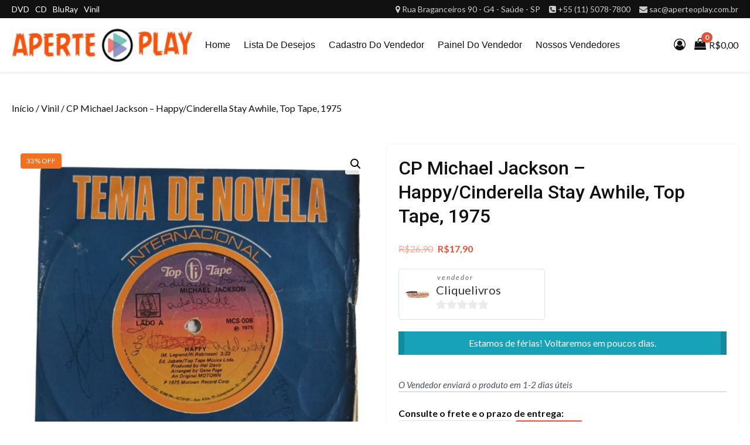

--- FILE ---
content_type: text/html; charset=UTF-8
request_url: https://aperteoplay.com.br/produto/cp-michael-jackson-happy-cinderella-stay-awhile-top-tape-1975/
body_size: 27630
content:
<!doctype html>
<html lang="pt-BR">
<head>
<meta charset="UTF-8">
<meta name="viewport" content="width=device-width, initial-scale=1">
<link rel="profile" href="https://gmpg.org/xfn/11">
<script>document.documentElement.className = document.documentElement.className + ' yes-js js_active js'</script>
<meta name='robots' content='index, follow, max-image-preview:large, max-snippet:-1, max-video-preview:-1' />
<style>img:is([sizes="auto" i], [sizes^="auto," i]) { contain-intrinsic-size: 3000px 1500px }</style>
<script>window._wca = window._wca || [];</script>
<!-- This site is optimized with the Yoast SEO plugin v24.0 - https://yoast.com/wordpress/plugins/seo/ -->
<title>CP Michael Jackson - Happy/Cinderella Stay Awhile, Top Tape, 1975 - AperteoPLAY</title>
<meta name="description" content="Michael Jackson" />
<link rel="canonical" href="https://aperteoplay.com.br/produto/cp-michael-jackson-happy-cinderella-stay-awhile-top-tape-1975/" />
<meta property="og:locale" content="pt_BR" />
<meta property="og:type" content="article" />
<meta property="og:title" content="CP Michael Jackson - Happy/Cinderella Stay Awhile, Top Tape, 1975 - AperteoPLAY" />
<meta property="og:description" content="Michael Jackson" />
<meta property="og:url" content="https://aperteoplay.com.br/produto/cp-michael-jackson-happy-cinderella-stay-awhile-top-tape-1975/" />
<meta property="og:site_name" content="AperteoPLAY" />
<meta property="article:publisher" content="https://www.facebook.com/aperteoplaymarketplace" />
<meta property="og:image" content="https://aperteoplay.com.br/wp-content/uploads/2023/11/happyeditado1.jpg" />
<meta property="og:image:width" content="800" />
<meta property="og:image:height" content="800" />
<meta property="og:image:type" content="image/jpeg" />
<script type="application/ld+json" class="yoast-schema-graph">{"@context":"https://schema.org","@graph":[{"@type":"WebPage","@id":"https://aperteoplay.com.br/produto/cp-michael-jackson-happy-cinderella-stay-awhile-top-tape-1975/","url":"https://aperteoplay.com.br/produto/cp-michael-jackson-happy-cinderella-stay-awhile-top-tape-1975/","name":"CP Michael Jackson - Happy/Cinderella Stay Awhile, Top Tape, 1975 - AperteoPLAY","isPartOf":{"@id":"https://aperteoplay.com.br/#website"},"primaryImageOfPage":{"@id":"https://aperteoplay.com.br/produto/cp-michael-jackson-happy-cinderella-stay-awhile-top-tape-1975/#primaryimage"},"image":{"@id":"https://aperteoplay.com.br/produto/cp-michael-jackson-happy-cinderella-stay-awhile-top-tape-1975/#primaryimage"},"thumbnailUrl":"https://aperteoplay.com.br/wp-content/uploads/2023/11/happyeditado1.jpg","datePublished":"2023-11-01T19:07:46+00:00","dateModified":"2023-11-01T19:07:46+00:00","description":"Michael Jackson","breadcrumb":{"@id":"https://aperteoplay.com.br/produto/cp-michael-jackson-happy-cinderella-stay-awhile-top-tape-1975/#breadcrumb"},"inLanguage":"pt-BR","potentialAction":[{"@type":"ReadAction","target":["https://aperteoplay.com.br/produto/cp-michael-jackson-happy-cinderella-stay-awhile-top-tape-1975/"]}]},{"@type":"ImageObject","inLanguage":"pt-BR","@id":"https://aperteoplay.com.br/produto/cp-michael-jackson-happy-cinderella-stay-awhile-top-tape-1975/#primaryimage","url":"https://aperteoplay.com.br/wp-content/uploads/2023/11/happyeditado1.jpg","contentUrl":"https://aperteoplay.com.br/wp-content/uploads/2023/11/happyeditado1.jpg","width":800,"height":800},{"@type":"BreadcrumbList","@id":"https://aperteoplay.com.br/produto/cp-michael-jackson-happy-cinderella-stay-awhile-top-tape-1975/#breadcrumb","itemListElement":[{"@type":"ListItem","position":1,"name":"Início","item":"https://aperteoplay.com.br/"},{"@type":"ListItem","position":2,"name":"Home","item":"https://aperteoplay.com.br/"},{"@type":"ListItem","position":3,"name":"CP Michael Jackson - Happy/Cinderella Stay Awhile, Top Tape, 1975"}]},{"@type":"WebSite","@id":"https://aperteoplay.com.br/#website","url":"https://aperteoplay.com.br/","name":"AperteoPLAY","description":"Saudade dos velhos tempos","publisher":{"@id":"https://aperteoplay.com.br/#organization"},"potentialAction":[{"@type":"SearchAction","target":{"@type":"EntryPoint","urlTemplate":"https://aperteoplay.com.br/?s={search_term_string}"},"query-input":{"@type":"PropertyValueSpecification","valueRequired":true,"valueName":"search_term_string"}}],"inLanguage":"pt-BR"},{"@type":"Organization","@id":"https://aperteoplay.com.br/#organization","name":"AperteoPLAY","url":"https://aperteoplay.com.br/","logo":{"@type":"ImageObject","inLanguage":"pt-BR","@id":"https://aperteoplay.com.br/#/schema/logo/image/","url":"https://aperteoplay.com.br/wp-content/uploads/2021/05/cropped-cropped-ga-5.jpg","contentUrl":"https://aperteoplay.com.br/wp-content/uploads/2021/05/cropped-cropped-ga-5.jpg","width":800,"height":149,"caption":"AperteoPLAY"},"image":{"@id":"https://aperteoplay.com.br/#/schema/logo/image/"},"sameAs":["https://www.facebook.com/aperteoplaymarketplace","https://instagram.com/aperteoplaymarketplace"]}]}</script>
<!-- / Yoast SEO plugin. -->
<link rel='dns-prefetch' href='//stats.wp.com' />
<link rel='dns-prefetch' href='//www.googletagmanager.com' />
<link rel='dns-prefetch' href='//fonts.googleapis.com' />
<link rel='dns-prefetch' href='//widgets.wp.com' />
<link rel='dns-prefetch' href='//s0.wp.com' />
<link rel='dns-prefetch' href='//0.gravatar.com' />
<link rel='dns-prefetch' href='//1.gravatar.com' />
<link rel='dns-prefetch' href='//2.gravatar.com' />
<link rel="alternate" type="application/rss+xml" title="Feed para AperteoPLAY &raquo;" href="https://aperteoplay.com.br/feed/" />
<link rel="alternate" type="application/rss+xml" title="Feed de comentários para AperteoPLAY &raquo;" href="https://aperteoplay.com.br/comments/feed/" />
<link rel="alternate" type="application/rss+xml" title="Feed de comentários para AperteoPLAY &raquo; CP Michael Jackson &#8211; Happy/Cinderella Stay Awhile, Top Tape, 1975" href="https://aperteoplay.com.br/produto/cp-michael-jackson-happy-cinderella-stay-awhile-top-tape-1975/feed/" />
<!-- <link rel='stylesheet' id='wp-block-library-css' href='https://aperteoplay.com.br/wp-includes/css/dist/block-library/style.min.css?ver=6.7.1' type='text/css' media='all' /> -->
<!-- <link rel='stylesheet' id='mediaelement-css' href='https://aperteoplay.com.br/wp-includes/js/mediaelement/mediaelementplayer-legacy.min.css?ver=4.2.17' type='text/css' media='all' /> -->
<!-- <link rel='stylesheet' id='wp-mediaelement-css' href='https://aperteoplay.com.br/wp-includes/js/mediaelement/wp-mediaelement.min.css?ver=6.7.1' type='text/css' media='all' /> -->
<link rel="stylesheet" type="text/css" href="//aperteoplay.com.br/wp-content/cache/wpfc-minified/g5f5zf4/3tw0h.css" media="all"/>
<style id='jetpack-sharing-buttons-style-inline-css' type='text/css'>
.jetpack-sharing-buttons__services-list{display:flex;flex-direction:row;flex-wrap:wrap;gap:0;list-style-type:none;margin:5px;padding:0}.jetpack-sharing-buttons__services-list.has-small-icon-size{font-size:12px}.jetpack-sharing-buttons__services-list.has-normal-icon-size{font-size:16px}.jetpack-sharing-buttons__services-list.has-large-icon-size{font-size:24px}.jetpack-sharing-buttons__services-list.has-huge-icon-size{font-size:36px}@media print{.jetpack-sharing-buttons__services-list{display:none!important}}.editor-styles-wrapper .wp-block-jetpack-sharing-buttons{gap:0;padding-inline-start:0}ul.jetpack-sharing-buttons__services-list.has-background{padding:1.25em 2.375em}
</style>
<!-- <link rel='stylesheet' id='jquery-selectBox-css' href='https://aperteoplay.com.br/wp-content/plugins/yith-woocommerce-wishlist/assets/css/jquery.selectBox.css?ver=1.2.0' type='text/css' media='all' /> -->
<!-- <link rel='stylesheet' id='woocommerce_prettyPhoto_css-css' href='//aperteoplay.com.br/wp-content/plugins/woocommerce/assets/css/prettyPhoto.css?ver=3.1.6' type='text/css' media='all' /> -->
<!-- <link rel='stylesheet' id='yith-wcwl-main-css' href='https://aperteoplay.com.br/wp-content/plugins/yith-woocommerce-wishlist/assets/css/style.css?ver=4.0.1' type='text/css' media='all' /> -->
<link rel="stylesheet" type="text/css" href="//aperteoplay.com.br/wp-content/cache/wpfc-minified/3nowu80/3tw0g.css" media="all"/>
<style id='yith-wcwl-main-inline-css' type='text/css'>
:root { --color-add-to-wishlist-background: #333333; --color-add-to-wishlist-text: #FFFFFF; --color-add-to-wishlist-border: #333333; --color-add-to-wishlist-background-hover: #333333; --color-add-to-wishlist-text-hover: #FFFFFF; --color-add-to-wishlist-border-hover: #333333; --rounded-corners-radius: 16px; --color-add-to-cart-background: #333333; --color-add-to-cart-text: #FFFFFF; --color-add-to-cart-border: #333333; --color-add-to-cart-background-hover: #4F4F4F; --color-add-to-cart-text-hover: #FFFFFF; --color-add-to-cart-border-hover: #4F4F4F; --add-to-cart-rounded-corners-radius: 16px; --color-button-style-1-background: #333333; --color-button-style-1-text: #FFFFFF; --color-button-style-1-border: #333333; --color-button-style-1-background-hover: #4F4F4F; --color-button-style-1-text-hover: #FFFFFF; --color-button-style-1-border-hover: #4F4F4F; --color-button-style-2-background: #333333; --color-button-style-2-text: #FFFFFF; --color-button-style-2-border: #333333; --color-button-style-2-background-hover: #4F4F4F; --color-button-style-2-text-hover: #FFFFFF; --color-button-style-2-border-hover: #4F4F4F; --color-wishlist-table-background: #FFFFFF; --color-wishlist-table-text: #6d6c6c; --color-wishlist-table-border: #FFFFFF; --color-headers-background: #F4F4F4; --color-share-button-color: #FFFFFF; --color-share-button-color-hover: #FFFFFF; --color-fb-button-background: #39599E; --color-fb-button-background-hover: #595A5A; --color-tw-button-background: #45AFE2; --color-tw-button-background-hover: #595A5A; --color-pr-button-background: #AB2E31; --color-pr-button-background-hover: #595A5A; --color-em-button-background: #FBB102; --color-em-button-background-hover: #595A5A; --color-wa-button-background: #00A901; --color-wa-button-background-hover: #595A5A; --feedback-duration: 3s } 
:root { --color-add-to-wishlist-background: #333333; --color-add-to-wishlist-text: #FFFFFF; --color-add-to-wishlist-border: #333333; --color-add-to-wishlist-background-hover: #333333; --color-add-to-wishlist-text-hover: #FFFFFF; --color-add-to-wishlist-border-hover: #333333; --rounded-corners-radius: 16px; --color-add-to-cart-background: #333333; --color-add-to-cart-text: #FFFFFF; --color-add-to-cart-border: #333333; --color-add-to-cart-background-hover: #4F4F4F; --color-add-to-cart-text-hover: #FFFFFF; --color-add-to-cart-border-hover: #4F4F4F; --add-to-cart-rounded-corners-radius: 16px; --color-button-style-1-background: #333333; --color-button-style-1-text: #FFFFFF; --color-button-style-1-border: #333333; --color-button-style-1-background-hover: #4F4F4F; --color-button-style-1-text-hover: #FFFFFF; --color-button-style-1-border-hover: #4F4F4F; --color-button-style-2-background: #333333; --color-button-style-2-text: #FFFFFF; --color-button-style-2-border: #333333; --color-button-style-2-background-hover: #4F4F4F; --color-button-style-2-text-hover: #FFFFFF; --color-button-style-2-border-hover: #4F4F4F; --color-wishlist-table-background: #FFFFFF; --color-wishlist-table-text: #6d6c6c; --color-wishlist-table-border: #FFFFFF; --color-headers-background: #F4F4F4; --color-share-button-color: #FFFFFF; --color-share-button-color-hover: #FFFFFF; --color-fb-button-background: #39599E; --color-fb-button-background-hover: #595A5A; --color-tw-button-background: #45AFE2; --color-tw-button-background-hover: #595A5A; --color-pr-button-background: #AB2E31; --color-pr-button-background-hover: #595A5A; --color-em-button-background: #FBB102; --color-em-button-background-hover: #595A5A; --color-wa-button-background: #00A901; --color-wa-button-background-hover: #595A5A; --feedback-duration: 3s } 
</style>
<!-- <link rel='stylesheet' id='nta-css-popup-css' href='https://aperteoplay.com.br/wp-content/plugins/wp-whatsapp/assets/dist/css/style.css?ver=6.7.1' type='text/css' media='all' /> -->
<link rel="stylesheet" type="text/css" href="//aperteoplay.com.br/wp-content/cache/wpfc-minified/1fylf26m/3tw0g.css" media="all"/>
<style id='classic-theme-styles-inline-css' type='text/css'>
/*! This file is auto-generated */
.wp-block-button__link{color:#fff;background-color:#32373c;border-radius:9999px;box-shadow:none;text-decoration:none;padding:calc(.667em + 2px) calc(1.333em + 2px);font-size:1.125em}.wp-block-file__button{background:#32373c;color:#fff;text-decoration:none}
</style>
<style id='global-styles-inline-css' type='text/css'>
:root{--wp--preset--aspect-ratio--square: 1;--wp--preset--aspect-ratio--4-3: 4/3;--wp--preset--aspect-ratio--3-4: 3/4;--wp--preset--aspect-ratio--3-2: 3/2;--wp--preset--aspect-ratio--2-3: 2/3;--wp--preset--aspect-ratio--16-9: 16/9;--wp--preset--aspect-ratio--9-16: 9/16;--wp--preset--color--black: #000000;--wp--preset--color--cyan-bluish-gray: #abb8c3;--wp--preset--color--white: #ffffff;--wp--preset--color--pale-pink: #f78da7;--wp--preset--color--vivid-red: #cf2e2e;--wp--preset--color--luminous-vivid-orange: #ff6900;--wp--preset--color--luminous-vivid-amber: #fcb900;--wp--preset--color--light-green-cyan: #7bdcb5;--wp--preset--color--vivid-green-cyan: #00d084;--wp--preset--color--pale-cyan-blue: #8ed1fc;--wp--preset--color--vivid-cyan-blue: #0693e3;--wp--preset--color--vivid-purple: #9b51e0;--wp--preset--gradient--vivid-cyan-blue-to-vivid-purple: linear-gradient(135deg,rgba(6,147,227,1) 0%,rgb(155,81,224) 100%);--wp--preset--gradient--light-green-cyan-to-vivid-green-cyan: linear-gradient(135deg,rgb(122,220,180) 0%,rgb(0,208,130) 100%);--wp--preset--gradient--luminous-vivid-amber-to-luminous-vivid-orange: linear-gradient(135deg,rgba(252,185,0,1) 0%,rgba(255,105,0,1) 100%);--wp--preset--gradient--luminous-vivid-orange-to-vivid-red: linear-gradient(135deg,rgba(255,105,0,1) 0%,rgb(207,46,46) 100%);--wp--preset--gradient--very-light-gray-to-cyan-bluish-gray: linear-gradient(135deg,rgb(238,238,238) 0%,rgb(169,184,195) 100%);--wp--preset--gradient--cool-to-warm-spectrum: linear-gradient(135deg,rgb(74,234,220) 0%,rgb(151,120,209) 20%,rgb(207,42,186) 40%,rgb(238,44,130) 60%,rgb(251,105,98) 80%,rgb(254,248,76) 100%);--wp--preset--gradient--blush-light-purple: linear-gradient(135deg,rgb(255,206,236) 0%,rgb(152,150,240) 100%);--wp--preset--gradient--blush-bordeaux: linear-gradient(135deg,rgb(254,205,165) 0%,rgb(254,45,45) 50%,rgb(107,0,62) 100%);--wp--preset--gradient--luminous-dusk: linear-gradient(135deg,rgb(255,203,112) 0%,rgb(199,81,192) 50%,rgb(65,88,208) 100%);--wp--preset--gradient--pale-ocean: linear-gradient(135deg,rgb(255,245,203) 0%,rgb(182,227,212) 50%,rgb(51,167,181) 100%);--wp--preset--gradient--electric-grass: linear-gradient(135deg,rgb(202,248,128) 0%,rgb(113,206,126) 100%);--wp--preset--gradient--midnight: linear-gradient(135deg,rgb(2,3,129) 0%,rgb(40,116,252) 100%);--wp--preset--font-size--small: 13px;--wp--preset--font-size--medium: 20px;--wp--preset--font-size--large: 36px;--wp--preset--font-size--x-large: 42px;--wp--preset--font-family--inter: "Inter", sans-serif;--wp--preset--font-family--cardo: Cardo;--wp--preset--spacing--20: 0.44rem;--wp--preset--spacing--30: 0.67rem;--wp--preset--spacing--40: 1rem;--wp--preset--spacing--50: 1.5rem;--wp--preset--spacing--60: 2.25rem;--wp--preset--spacing--70: 3.38rem;--wp--preset--spacing--80: 5.06rem;--wp--preset--shadow--natural: 6px 6px 9px rgba(0, 0, 0, 0.2);--wp--preset--shadow--deep: 12px 12px 50px rgba(0, 0, 0, 0.4);--wp--preset--shadow--sharp: 6px 6px 0px rgba(0, 0, 0, 0.2);--wp--preset--shadow--outlined: 6px 6px 0px -3px rgba(255, 255, 255, 1), 6px 6px rgba(0, 0, 0, 1);--wp--preset--shadow--crisp: 6px 6px 0px rgba(0, 0, 0, 1);}:where(.is-layout-flex){gap: 0.5em;}:where(.is-layout-grid){gap: 0.5em;}body .is-layout-flex{display: flex;}.is-layout-flex{flex-wrap: wrap;align-items: center;}.is-layout-flex > :is(*, div){margin: 0;}body .is-layout-grid{display: grid;}.is-layout-grid > :is(*, div){margin: 0;}:where(.wp-block-columns.is-layout-flex){gap: 2em;}:where(.wp-block-columns.is-layout-grid){gap: 2em;}:where(.wp-block-post-template.is-layout-flex){gap: 1.25em;}:where(.wp-block-post-template.is-layout-grid){gap: 1.25em;}.has-black-color{color: var(--wp--preset--color--black) !important;}.has-cyan-bluish-gray-color{color: var(--wp--preset--color--cyan-bluish-gray) !important;}.has-white-color{color: var(--wp--preset--color--white) !important;}.has-pale-pink-color{color: var(--wp--preset--color--pale-pink) !important;}.has-vivid-red-color{color: var(--wp--preset--color--vivid-red) !important;}.has-luminous-vivid-orange-color{color: var(--wp--preset--color--luminous-vivid-orange) !important;}.has-luminous-vivid-amber-color{color: var(--wp--preset--color--luminous-vivid-amber) !important;}.has-light-green-cyan-color{color: var(--wp--preset--color--light-green-cyan) !important;}.has-vivid-green-cyan-color{color: var(--wp--preset--color--vivid-green-cyan) !important;}.has-pale-cyan-blue-color{color: var(--wp--preset--color--pale-cyan-blue) !important;}.has-vivid-cyan-blue-color{color: var(--wp--preset--color--vivid-cyan-blue) !important;}.has-vivid-purple-color{color: var(--wp--preset--color--vivid-purple) !important;}.has-black-background-color{background-color: var(--wp--preset--color--black) !important;}.has-cyan-bluish-gray-background-color{background-color: var(--wp--preset--color--cyan-bluish-gray) !important;}.has-white-background-color{background-color: var(--wp--preset--color--white) !important;}.has-pale-pink-background-color{background-color: var(--wp--preset--color--pale-pink) !important;}.has-vivid-red-background-color{background-color: var(--wp--preset--color--vivid-red) !important;}.has-luminous-vivid-orange-background-color{background-color: var(--wp--preset--color--luminous-vivid-orange) !important;}.has-luminous-vivid-amber-background-color{background-color: var(--wp--preset--color--luminous-vivid-amber) !important;}.has-light-green-cyan-background-color{background-color: var(--wp--preset--color--light-green-cyan) !important;}.has-vivid-green-cyan-background-color{background-color: var(--wp--preset--color--vivid-green-cyan) !important;}.has-pale-cyan-blue-background-color{background-color: var(--wp--preset--color--pale-cyan-blue) !important;}.has-vivid-cyan-blue-background-color{background-color: var(--wp--preset--color--vivid-cyan-blue) !important;}.has-vivid-purple-background-color{background-color: var(--wp--preset--color--vivid-purple) !important;}.has-black-border-color{border-color: var(--wp--preset--color--black) !important;}.has-cyan-bluish-gray-border-color{border-color: var(--wp--preset--color--cyan-bluish-gray) !important;}.has-white-border-color{border-color: var(--wp--preset--color--white) !important;}.has-pale-pink-border-color{border-color: var(--wp--preset--color--pale-pink) !important;}.has-vivid-red-border-color{border-color: var(--wp--preset--color--vivid-red) !important;}.has-luminous-vivid-orange-border-color{border-color: var(--wp--preset--color--luminous-vivid-orange) !important;}.has-luminous-vivid-amber-border-color{border-color: var(--wp--preset--color--luminous-vivid-amber) !important;}.has-light-green-cyan-border-color{border-color: var(--wp--preset--color--light-green-cyan) !important;}.has-vivid-green-cyan-border-color{border-color: var(--wp--preset--color--vivid-green-cyan) !important;}.has-pale-cyan-blue-border-color{border-color: var(--wp--preset--color--pale-cyan-blue) !important;}.has-vivid-cyan-blue-border-color{border-color: var(--wp--preset--color--vivid-cyan-blue) !important;}.has-vivid-purple-border-color{border-color: var(--wp--preset--color--vivid-purple) !important;}.has-vivid-cyan-blue-to-vivid-purple-gradient-background{background: var(--wp--preset--gradient--vivid-cyan-blue-to-vivid-purple) !important;}.has-light-green-cyan-to-vivid-green-cyan-gradient-background{background: var(--wp--preset--gradient--light-green-cyan-to-vivid-green-cyan) !important;}.has-luminous-vivid-amber-to-luminous-vivid-orange-gradient-background{background: var(--wp--preset--gradient--luminous-vivid-amber-to-luminous-vivid-orange) !important;}.has-luminous-vivid-orange-to-vivid-red-gradient-background{background: var(--wp--preset--gradient--luminous-vivid-orange-to-vivid-red) !important;}.has-very-light-gray-to-cyan-bluish-gray-gradient-background{background: var(--wp--preset--gradient--very-light-gray-to-cyan-bluish-gray) !important;}.has-cool-to-warm-spectrum-gradient-background{background: var(--wp--preset--gradient--cool-to-warm-spectrum) !important;}.has-blush-light-purple-gradient-background{background: var(--wp--preset--gradient--blush-light-purple) !important;}.has-blush-bordeaux-gradient-background{background: var(--wp--preset--gradient--blush-bordeaux) !important;}.has-luminous-dusk-gradient-background{background: var(--wp--preset--gradient--luminous-dusk) !important;}.has-pale-ocean-gradient-background{background: var(--wp--preset--gradient--pale-ocean) !important;}.has-electric-grass-gradient-background{background: var(--wp--preset--gradient--electric-grass) !important;}.has-midnight-gradient-background{background: var(--wp--preset--gradient--midnight) !important;}.has-small-font-size{font-size: var(--wp--preset--font-size--small) !important;}.has-medium-font-size{font-size: var(--wp--preset--font-size--medium) !important;}.has-large-font-size{font-size: var(--wp--preset--font-size--large) !important;}.has-x-large-font-size{font-size: var(--wp--preset--font-size--x-large) !important;}
:where(.wp-block-post-template.is-layout-flex){gap: 1.25em;}:where(.wp-block-post-template.is-layout-grid){gap: 1.25em;}
:where(.wp-block-columns.is-layout-flex){gap: 2em;}:where(.wp-block-columns.is-layout-grid){gap: 2em;}
:root :where(.wp-block-pullquote){font-size: 1.5em;line-height: 1.6;}
</style>
<!-- <link rel='stylesheet' id='photoswipe-css' href='https://aperteoplay.com.br/wp-content/plugins/woocommerce/assets/css/photoswipe/photoswipe.min.css?ver=9.4.3' type='text/css' media='all' /> -->
<!-- <link rel='stylesheet' id='photoswipe-default-skin-css' href='https://aperteoplay.com.br/wp-content/plugins/woocommerce/assets/css/photoswipe/default-skin/default-skin.min.css?ver=9.4.3' type='text/css' media='all' /> -->
<!-- <link rel='stylesheet' id='woocommerce-layout-css' href='https://aperteoplay.com.br/wp-content/plugins/woocommerce/assets/css/woocommerce-layout.css?ver=9.4.3' type='text/css' media='all' /> -->
<link rel="stylesheet" type="text/css" href="//aperteoplay.com.br/wp-content/cache/wpfc-minified/2o0vify3/3tw76.css" media="all"/>
<style id='woocommerce-layout-inline-css' type='text/css'>
.infinite-scroll .woocommerce-pagination {
display: none;
}
</style>
<!-- <link rel='stylesheet' id='woocommerce-smallscreen-css' href='https://aperteoplay.com.br/wp-content/plugins/woocommerce/assets/css/woocommerce-smallscreen.css?ver=9.4.3' type='text/css' media='only screen and (max-width: 768px)' /> -->
<link rel="stylesheet" type="text/css" href="//aperteoplay.com.br/wp-content/cache/wpfc-minified/lk9e1uws/3tw0g.css" media="only screen and (max-width: 768px)"/>
<!-- <link rel='stylesheet' id='woocommerce-general-css' href='https://aperteoplay.com.br/wp-content/plugins/woocommerce/assets/css/woocommerce.css?ver=9.4.3' type='text/css' media='all' /> -->
<link rel="stylesheet" type="text/css" href="//aperteoplay.com.br/wp-content/cache/wpfc-minified/esa9z43x/3tw0g.css" media="all"/>
<style id='woocommerce-inline-inline-css' type='text/css'>
.woocommerce form .form-row .required { visibility: visible; }
</style>
<!-- <link rel='stylesheet' id='bootstrap-css' href='https://aperteoplay.com.br/wp-content/themes/storeship/assets/bootstrap/css/bootstrap.min.css?ver=6.7.1' type='text/css' media='all' /> -->
<!-- <link rel='stylesheet' id='font-awesome-css' href='https://aperteoplay.com.br/wp-content/themes/storeship/assets/font-awesome/css/font-awesome.min.css?ver=6.7.1' type='text/css' media='all' /> -->
<link rel="stylesheet" type="text/css" href="//aperteoplay.com.br/wp-content/cache/wpfc-minified/phw1sn7/3tw0g.css" media="all"/>
<style id='font-awesome-inline-css' type='text/css'>
[data-font="FontAwesome"]:before {font-family: 'FontAwesome' !important;content: attr(data-icon) !important;speak: none !important;font-weight: normal !important;font-variant: normal !important;text-transform: none !important;line-height: 1 !important;font-style: normal !important;-webkit-font-smoothing: antialiased !important;-moz-osx-font-smoothing: grayscale !important;}
</style>
<!-- <link rel='stylesheet' id='slick-css-css' href='https://aperteoplay.com.br/wp-content/themes/storeship/assets/slick/css/slick.css?ver=6.7.1' type='text/css' media='all' /> -->
<!-- <link rel='stylesheet' id='sidr-css' href='https://aperteoplay.com.br/wp-content/themes/storeship/assets/sidr/css/jquery.sidr.dark.css?ver=6.7.1' type='text/css' media='all' /> -->
<link rel="stylesheet" type="text/css" href="//aperteoplay.com.br/wp-content/cache/wpfc-minified/drcrthre/3tw0g.css" media="all"/>
<link rel='stylesheet' id='storeship-google-fonts-css' href='https://fonts.googleapis.com/css?family=Lato:400,300,400italic,900,700|Roboto:100,300,400,500,700&#038;subset=latin,latin-ext' type='text/css' media='all' />
<!-- <link rel='stylesheet' id='storeship-woocommerce-style-css' href='https://aperteoplay.com.br/wp-content/themes/storeship/woocommerce.css?ver=6.7.1' type='text/css' media='all' /> -->
<link rel="stylesheet" type="text/css" href="//aperteoplay.com.br/wp-content/cache/wpfc-minified/8vauz67d/3tw0g.css" media="all"/>
<style id='storeship-woocommerce-style-inline-css' type='text/css'>
@font-face {
font-family: "star";
src: url("https://aperteoplay.com.br/wp-content/plugins/woocommerce/assets/fonts/star.eot");
src: url("https://aperteoplay.com.br/wp-content/plugins/woocommerce/assets/fonts/star.eot?#iefix") format("embedded-opentype"),
url("https://aperteoplay.com.br/wp-content/plugins/woocommerce/assets/fonts/star.woff") format("woff"),
url("https://aperteoplay.com.br/wp-content/plugins/woocommerce/assets/fonts/star.ttf") format("truetype"),
url("https://aperteoplay.com.br/wp-content/plugins/woocommerce/assets/fonts/star.svg#star") format("svg");
font-weight: normal;
font-style: normal;
}
</style>
<!-- <link rel='stylesheet' id='storeship-style-css' href='https://aperteoplay.com.br/wp-content/themes/storeship/style.css?ver=6.7.1' type='text/css' media='all' /> -->
<link rel="stylesheet" type="text/css" href="//aperteoplay.com.br/wp-content/cache/wpfc-minified/964dqm7d/3tw0g.css" media="all"/>
<style id='storeship-style-inline-css' type='text/css'>
#sidr{
background-color: #fff;
}
.content-caption .content-desc,
.content-caption .cap-title {
color: #85ed23;
}
body,
body button,
body input,
body select,
body optgroup,
div.sharedaddy h3.sd-title,
body .section-title .title-note,
body textarea {
font-family: Lato !important;
}
.woocommerce .woocommerce-tabs h2,
body span.header-after,
section.related.products h2,
div#respond h3#reply-title,
body #sidr span.header-after,
body #secondary .widget-title span,
body footer .widget-title .header-after,
body.woocommerce div.product .product_title,
body.archive .content-area .page-title,
body header.entry-header h1.entry-title,
h1, h2, h3, h4, h5, h6,
body .main-navigation a,
body .font-family-1,
body .trending-posts-line,
body .exclusive-posts,
body .widget-title,
body .section-title,
body .em-widget-subtitle,
body .grid-item-metadata .item-metadata,
body .af-navcontrols .slide-count,
body .figure-categories .cat-links,
body .nav-links a {
font-family: Roboto;
}
.posted-on, .cat-links, .tags-links, .byline, .comments-link { clip: rect(1px, 1px, 1px, 1px); height: 1px; position: absolute; overflow: hidden; width: 1px; }
</style>
<!-- <link rel='stylesheet' id='jetpack_likes-css' href='https://aperteoplay.com.br/wp-content/plugins/jetpack/modules/likes/style.css?ver=14.1' type='text/css' media='all' /> -->
<!-- <link rel='stylesheet' id='wpdreams-ajaxsearchpro-instances-css' href='https://aperteoplay.com.br/wp-content/uploads/asp_upload/style.instances-ho-is-po-no-da-au-se-is.css?ver=bTHCeD' type='text/css' media='all' /> -->
<!-- <link rel='stylesheet' id='heateor_sss_frontend_css-css' href='https://aperteoplay.com.br/wp-content/plugins/sassy-social-share/public/css/sassy-social-share-public.css?ver=3.3.70' type='text/css' media='all' /> -->
<link rel="stylesheet" type="text/css" href="//aperteoplay.com.br/wp-content/cache/wpfc-minified/878zrm1x/3tw0g.css" media="all"/>
<style id='heateor_sss_frontend_css-inline-css' type='text/css'>
.heateor_sss_button_instagram span.heateor_sss_svg,a.heateor_sss_instagram span.heateor_sss_svg{background:radial-gradient(circle at 30% 107%,#fdf497 0,#fdf497 5%,#fd5949 45%,#d6249f 60%,#285aeb 90%)}.heateor_sss_horizontal_sharing .heateor_sss_svg,.heateor_sss_standard_follow_icons_container .heateor_sss_svg{color:#fff;border-width:0px;border-style:solid;border-color:transparent}.heateor_sss_horizontal_sharing .heateorSssTCBackground{color:#666}.heateor_sss_horizontal_sharing span.heateor_sss_svg:hover,.heateor_sss_standard_follow_icons_container span.heateor_sss_svg:hover{border-color:transparent;}.heateor_sss_vertical_sharing span.heateor_sss_svg,.heateor_sss_floating_follow_icons_container span.heateor_sss_svg{color:#fff;border-width:0px;border-style:solid;border-color:transparent;}.heateor_sss_vertical_sharing .heateorSssTCBackground{color:#666;}.heateor_sss_vertical_sharing span.heateor_sss_svg:hover,.heateor_sss_floating_follow_icons_container span.heateor_sss_svg:hover{border-color:transparent;}@media screen and (max-width:783px) {.heateor_sss_vertical_sharing{display:none!important}}
</style>
<!-- <link rel='stylesheet' id='wcfm_login_css-css' href='https://aperteoplay.com.br/wp-content/plugins/wc-frontend-manager/includes/libs/login-popup/wcfm-login.css?ver=6.7.14' type='text/css' media='all' /> -->
<!-- <link rel='stylesheet' id='wcfm_enquiry_tab_css-css' href='https://aperteoplay.com.br/wp-content/plugins/wc-frontend-manager/assets/css/min/enquiry/wcfm-style-enquiry-tab.css?ver=6.7.14' type='text/css' media='all' /> -->
<!-- <link rel='stylesheet' id='wcfm_product_multivendor_css-css' href='https://aperteoplay.com.br/wp-content/plugins/wc-multivendor-marketplace/assets/css/product_multivendor/wcfmmp-style-product-multivendor.css?ver=6.7.14' type='text/css' media='all' /> -->
<!-- <link rel='stylesheet' id='wcfm_core_css-css' href='https://aperteoplay.com.br/wp-content/plugins/wc-frontend-manager/assets/css/min/wcfm-style-core.css?ver=6.7.14' type='text/css' media='all' /> -->
<!-- <link rel='stylesheet' id='wcfmvm_custom_subscribe_button_css-css' href='https://aperteoplay.com.br/wp-content/uploads/wcfm/wcfmvm-style-custom-subscribe-button-1621831584.css?ver=2.11.5' type='text/css' media='all' /> -->
<!-- <link rel='stylesheet' id='jquery-ui-style-css' href='https://aperteoplay.com.br/wp-content/plugins/woocommerce/assets/css/jquery-ui/jquery-ui.min.css?ver=9.4.3' type='text/css' media='all' /> -->
<!-- <link rel='stylesheet' id='wcfm_fa_icon_css-css' href='https://aperteoplay.com.br/wp-content/plugins/wc-frontend-manager/assets/fonts/font-awesome/css/wcfmicon.min.css?ver=6.7.14' type='text/css' media='all' /> -->
<!-- <link rel='stylesheet' id='wcfmmp_product_css-css' href='https://aperteoplay.com.br/wp-content/plugins/wc-multivendor-marketplace/assets/css/min/store/wcfmmp-style-product.css?ver=3.6.12' type='text/css' media='all' /> -->
<!-- <link rel='stylesheet' id='wcfmu_core_css-css' href='https://aperteoplay.com.br/wp-content/plugins/wc-frontend-manager-ultimate/assets/css/wcfmu-style-core.css?ver=6.0.4' type='text/css' media='all' /> -->
<link rel="stylesheet" type="text/css" href="//aperteoplay.com.br/wp-content/cache/wpfc-minified/1nnwq22h/3tw76.css" media="all"/>
<script src='//aperteoplay.com.br/wp-content/cache/wpfc-minified/dg1j0rdj/3tw0h.js' type="text/javascript"></script>
<!-- <script type="text/javascript" src="https://aperteoplay.com.br/wp-includes/js/jquery/jquery.min.js?ver=3.7.1" id="jquery-core-js"></script> -->
<!-- <script type="text/javascript" src="https://aperteoplay.com.br/wp-includes/js/jquery/jquery-migrate.min.js?ver=3.4.1" id="jquery-migrate-js"></script> -->
<!-- <script type="text/javascript" src="https://aperteoplay.com.br/wp-content/plugins/woocommerce/assets/js/jquery-blockui/jquery.blockUI.min.js?ver=2.7.0-wc.9.4.3" id="jquery-blockui-js" defer="defer" data-wp-strategy="defer"></script> -->
<script type="text/javascript" id="wc-add-to-cart-js-extra">
/* <![CDATA[ */
var wc_add_to_cart_params = {"ajax_url":"\/wp-admin\/admin-ajax.php","wc_ajax_url":"\/?wc-ajax=%%endpoint%%","i18n_view_cart":"Ver carrinho","cart_url":"https:\/\/aperteoplay.com.br\/carrinho\/","is_cart":"","cart_redirect_after_add":"no"};
/* ]]> */
</script>
<script src='//aperteoplay.com.br/wp-content/cache/wpfc-minified/lx82aim1/3tw76.js' type="text/javascript"></script>
<!-- <script type="text/javascript" src="https://aperteoplay.com.br/wp-content/plugins/woocommerce/assets/js/frontend/add-to-cart.min.js?ver=9.4.3" id="wc-add-to-cart-js" defer="defer" data-wp-strategy="defer"></script> -->
<!-- <script type="text/javascript" src="https://aperteoplay.com.br/wp-content/plugins/woocommerce/assets/js/zoom/jquery.zoom.min.js?ver=1.7.21-wc.9.4.3" id="zoom-js" defer="defer" data-wp-strategy="defer"></script> -->
<!-- <script type="text/javascript" src="https://aperteoplay.com.br/wp-content/plugins/woocommerce/assets/js/flexslider/jquery.flexslider.min.js?ver=2.7.2-wc.9.4.3" id="flexslider-js" defer="defer" data-wp-strategy="defer"></script> -->
<!-- <script type="text/javascript" src="https://aperteoplay.com.br/wp-content/plugins/woocommerce/assets/js/photoswipe/photoswipe.min.js?ver=4.1.1-wc.9.4.3" id="photoswipe-js" defer="defer" data-wp-strategy="defer"></script> -->
<!-- <script type="text/javascript" src="https://aperteoplay.com.br/wp-content/plugins/woocommerce/assets/js/photoswipe/photoswipe-ui-default.min.js?ver=4.1.1-wc.9.4.3" id="photoswipe-ui-default-js" defer="defer" data-wp-strategy="defer"></script> -->
<script type="text/javascript" id="wc-single-product-js-extra">
/* <![CDATA[ */
var wc_single_product_params = {"i18n_required_rating_text":"Selecione uma classifica\u00e7\u00e3o","review_rating_required":"yes","flexslider":{"rtl":false,"animation":"slide","smoothHeight":true,"directionNav":false,"controlNav":"thumbnails","slideshow":false,"animationSpeed":500,"animationLoop":false,"allowOneSlide":false},"zoom_enabled":"1","zoom_options":[],"photoswipe_enabled":"1","photoswipe_options":{"shareEl":false,"closeOnScroll":false,"history":false,"hideAnimationDuration":0,"showAnimationDuration":0},"flexslider_enabled":"1"};
/* ]]> */
</script>
<script src='//aperteoplay.com.br/wp-content/cache/wpfc-minified/6wdw5rzm/3tw76.js' type="text/javascript"></script>
<!-- <script type="text/javascript" src="https://aperteoplay.com.br/wp-content/plugins/woocommerce/assets/js/frontend/single-product.min.js?ver=9.4.3" id="wc-single-product-js" defer="defer" data-wp-strategy="defer"></script> -->
<!-- <script type="text/javascript" src="https://aperteoplay.com.br/wp-content/plugins/woocommerce/assets/js/js-cookie/js.cookie.min.js?ver=2.1.4-wc.9.4.3" id="js-cookie-js" defer="defer" data-wp-strategy="defer"></script> -->
<script type="text/javascript" id="woocommerce-js-extra">
/* <![CDATA[ */
var woocommerce_params = {"ajax_url":"\/wp-admin\/admin-ajax.php","wc_ajax_url":"\/?wc-ajax=%%endpoint%%"};
/* ]]> */
</script>
<script src='//aperteoplay.com.br/wp-content/cache/wpfc-minified/lxb88q1z/3tw0h.js' type="text/javascript"></script>
<!-- <script type="text/javascript" src="https://aperteoplay.com.br/wp-content/plugins/woocommerce/assets/js/frontend/woocommerce.min.js?ver=9.4.3" id="woocommerce-js" defer="defer" data-wp-strategy="defer"></script> -->
<!-- <script type="text/javascript" src="https://aperteoplay.com.br/wp-includes/js/underscore.min.js?ver=1.13.7" id="underscore-js"></script> -->
<script type="text/javascript" id="wp-util-js-extra">
/* <![CDATA[ */
var _wpUtilSettings = {"ajax":{"url":"\/wp-admin\/admin-ajax.php"}};
/* ]]> */
</script>
<script src='//aperteoplay.com.br/wp-content/cache/wpfc-minified/jm7x1br5/3tw0h.js' type="text/javascript"></script>
<!-- <script type="text/javascript" src="https://aperteoplay.com.br/wp-includes/js/wp-util.min.js?ver=6.7.1" id="wp-util-js"></script> -->
<!-- <script type="text/javascript" src="https://aperteoplay.com.br/wp-content/plugins/arti-wcfm//assets/js/dashboard-orders.min.js?ver=0.1.0" id="arti-wcfm-dashboard-js"></script> -->
<script type="text/javascript" src="https://stats.wp.com/s-202450.js" id="woocommerce-analytics-js" defer="defer" data-wp-strategy="defer"></script>
<script type="text/javascript" id="heateor_sss_sharing_js-js-before">
/* <![CDATA[ */
function heateorSssLoadEvent(e) {var t=window.onload;if (typeof window.onload!="function") {window.onload=e}else{window.onload=function() {t();e()}}};	var heateorSssSharingAjaxUrl = 'https://aperteoplay.com.br/wp-admin/admin-ajax.php', heateorSssCloseIconPath = 'https://aperteoplay.com.br/wp-content/plugins/sassy-social-share/public/../images/close.png', heateorSssPluginIconPath = 'https://aperteoplay.com.br/wp-content/plugins/sassy-social-share/public/../images/logo.png', heateorSssHorizontalSharingCountEnable = 0, heateorSssVerticalSharingCountEnable = 0, heateorSssSharingOffset = -10; var heateorSssMobileStickySharingEnabled = 0;var heateorSssCopyLinkMessage = "Link copied.";var heateorSssUrlCountFetched = [], heateorSssSharesText = 'Shares', heateorSssShareText = 'Share';function heateorSssPopup(e) {window.open(e,"popUpWindow","height=400,width=600,left=400,top=100,resizable,scrollbars,toolbar=0,personalbar=0,menubar=no,location=no,directories=no,status")}function heateorSssInitiateFB() {FB.init({appId:"",channelUrl:"",status:!0,cookie:!0,xfbml:!0,version:"v21.0"})}window.fbAsyncInit=function() {heateorSssInitiateFB(),0&&(FB.Event.subscribe("edge.create",function(e) {heateorSsmiMycredPoints("Facebook_like_recommend","",e?e:"")}),FB.Event.subscribe("edge.remove",function(e) {heateorSsmiMycredPoints("Facebook_like_recommend","",e?e:"","Minus point(s) for undoing Facebook like-recommend")}) ),0&&(FB.Event.subscribe("edge.create",function(e) {heateorSsgaSocialPluginsTracking("Facebook","Like",e?e:"")}),FB.Event.subscribe("edge.remove",function(e) {heateorSsgaSocialPluginsTracking("Facebook","Unlike",e?e:"")}) )},function(e) {var n,i="facebook-jssdk",o=e.getElementsByTagName("script")[0];e.getElementById(i)||(n=e.createElement("script"),n.id=i,n.async=!0,n.src="//connect.facebook.net/pt_BR/sdk.js",o.parentNode.insertBefore(n,o) )}(document);
/* ]]> */
</script>
<script src='//aperteoplay.com.br/wp-content/cache/wpfc-minified/f6fhsek2/3tw0h.js' type="text/javascript"></script>
<!-- <script type="text/javascript" src="https://aperteoplay.com.br/wp-content/plugins/sassy-social-share/public/js/sassy-social-share-public.js?ver=3.3.70" id="heateor_sss_sharing_js-js"></script> -->
<!-- Snippet da tag do Google (gtag.js) adicionado pelo Site Kit -->
<!-- Snippet do Google Analytics adicionado pelo Site Kit -->
<script type="text/javascript" src="https://www.googletagmanager.com/gtag/js?id=G-4K30W1MYRK" id="google_gtagjs-js" async></script>
<script type="text/javascript" id="google_gtagjs-js-after">
/* <![CDATA[ */
window.dataLayer = window.dataLayer || [];function gtag(){dataLayer.push(arguments);}
gtag("set","linker",{"domains":["aperteoplay.com.br"]});
gtag("js", new Date());
gtag("set", "developer_id.dZTNiMT", true);
gtag("config", "G-4K30W1MYRK");
/* ]]> */
</script>
<!-- Fim do snippet da tag do Google (gtag.js) adicionado pelo Site Kit -->
<link rel="https://api.w.org/" href="https://aperteoplay.com.br/wp-json/" /><link rel="alternate" title="JSON" type="application/json" href="https://aperteoplay.com.br/wp-json/wp/v2/product/4523" /><link rel="EditURI" type="application/rsd+xml" title="RSD" href="https://aperteoplay.com.br/xmlrpc.php?rsd" />
<meta name="generator" content="WordPress 6.7.1" />
<meta name="generator" content="WooCommerce 9.4.3" />
<link rel='shortlink' href='https://aperteoplay.com.br/?p=4523' />
<link rel="alternate" title="oEmbed (JSON)" type="application/json+oembed" href="https://aperteoplay.com.br/wp-json/oembed/1.0/embed?url=https%3A%2F%2Faperteoplay.com.br%2Fproduto%2Fcp-michael-jackson-happy-cinderella-stay-awhile-top-tape-1975%2F" />
<link rel="alternate" title="oEmbed (XML)" type="text/xml+oembed" href="https://aperteoplay.com.br/wp-json/oembed/1.0/embed?url=https%3A%2F%2Faperteoplay.com.br%2Fproduto%2Fcp-michael-jackson-happy-cinderella-stay-awhile-top-tape-1975%2F&#038;format=xml" />
<meta name="generator" content="Site Kit by Google 1.141.0" />	<style>img#wpstats{display:none}</style>
<!-- Google site verification - Google for WooCommerce -->
<meta name="google-site-verification" content="O4QTbol76PD6riB2leIrb1iJs4ilMElPtNdj1X7X84w" />
<noscript><style>.woocommerce-product-gallery{ opacity: 1 !important; }</style></noscript>
<link href='//fonts.googleapis.com/css?family=Lato:300|Lato:400|Lato:700' rel='stylesheet' type='text/css'>
<link href='//fonts.googleapis.com/css?family=Open+Sans:300|Open+Sans:400|Open+Sans:700' rel='stylesheet' type='text/css'>
<script  type="text/javascript">
!function(f,b,e,v,n,t,s){if(f.fbq)return;n=f.fbq=function(){n.callMethod?
n.callMethod.apply(n,arguments):n.queue.push(arguments)};if(!f._fbq)f._fbq=n;
n.push=n;n.loaded=!0;n.version='2.0';n.queue=[];t=b.createElement(e);t.async=!0;
t.src=v;s=b.getElementsByTagName(e)[0];s.parentNode.insertBefore(t,s)}(window,
document,'script','https://connect.facebook.net/en_US/fbevents.js');
</script>
<!-- WooCommerce Facebook Integration Begin -->
<script  type="text/javascript">
fbq('init', '944258842783696', {}, {
"agent": "woocommerce-9.4.3-3.3.1"
});
fbq( 'track', 'PageView', {
"source": "woocommerce",
"version": "9.4.3",
"pluginVersion": "3.3.1"
} );
document.addEventListener( 'DOMContentLoaded', function() {
// Insert placeholder for events injected when a product is added to the cart through AJAX.
document.body.insertAdjacentHTML( 'beforeend', '<div class=\"wc-facebook-pixel-event-placeholder\"></div>' );
}, false );
</script>
<!-- WooCommerce Facebook Integration End -->
<style type="text/css">
.site-title,
.site-description {
position: absolute;
clip: rect(1px, 1px, 1px, 1px);
display:none;
}
</style>
<style type="text/css">
<!--
@font-face {
font-family: 'asppsicons2';
src: url('https://aperteoplay.com.br/wp-content/plugins/ajax-search-pro/css/fonts/icons/icons2.eot');
src: url('https://aperteoplay.com.br/wp-content/plugins/ajax-search-pro/css/fonts/icons/icons2.eot?#iefix') format('embedded-opentype'),
url('https://aperteoplay.com.br/wp-content/plugins/ajax-search-pro/css/fonts/icons/icons2.woff2') format('woff2'),
url('https://aperteoplay.com.br/wp-content/plugins/ajax-search-pro/css/fonts/icons/icons2.woff') format('woff'),
url('https://aperteoplay.com.br/wp-content/plugins/ajax-search-pro/css/fonts/icons/icons2.ttf') format('truetype'),
url('https://aperteoplay.com.br/wp-content/plugins/ajax-search-pro/css/fonts/icons/icons2.svg#icons') format('svg');
font-weight: normal;
font-style: normal;
}
.asp_m{height: 0;}                -->
</style>
<script type="text/javascript">
if ( typeof _ASP !== "undefined" && _ASP !== null && typeof _ASP.initialize !== "undefined" )
_ASP.initialize();
</script>
<style class='wp-fonts-local' type='text/css'>
@font-face{font-family:Inter;font-style:normal;font-weight:300 900;font-display:fallback;src:url('https://aperteoplay.com.br/wp-content/plugins/woocommerce/assets/fonts/Inter-VariableFont_slnt,wght.woff2') format('woff2');font-stretch:normal;}
@font-face{font-family:Cardo;font-style:normal;font-weight:400;font-display:fallback;src:url('https://aperteoplay.com.br/wp-content/plugins/woocommerce/assets/fonts/cardo_normal_400.woff2') format('woff2');}
</style>
<link rel="icon" href="https://aperteoplay.com.br/wp-content/uploads/2021/05/cropped-cropped-ga-5-1-32x32.jpg" sizes="32x32" />
<link rel="icon" href="https://aperteoplay.com.br/wp-content/uploads/2021/05/cropped-cropped-ga-5-1-192x192.jpg" sizes="192x192" />
<link rel="apple-touch-icon" href="https://aperteoplay.com.br/wp-content/uploads/2021/05/cropped-cropped-ga-5-1-180x180.jpg" />
<meta name="msapplication-TileImage" content="https://aperteoplay.com.br/wp-content/uploads/2021/05/cropped-cropped-ga-5-1-270x270.jpg" />
</head>
<body class="product-template-default single single-product postid-4523 wp-custom-logo wp-embed-responsive theme-storeship woocommerce woocommerce-page woocommerce-no-js default-content-layout aft-one-col-product-loop aft-show-add-to-cart aft-cat-and-search-with-no-banner full-width-content woocommerce-active wcfm-theme-storeship date-hidden categories-hidden tags-hidden author-hidden comment-hidden">
<div id="af-preloader">
<div class="af-spinner-container">
<div class="af-spinners">
<span></span>
<span></span>
<span></span>
<span></span>
</div>
</div>
</div>
<div id="page" class="site">
<a class="skip-link screen-reader-text" href="#content">Skip to content</a>
<header id="masthead" class="site-header default">
<div class="banner-top-header-wrapper">
<div class="container-wrapper">
<span class="aft-small-menu">
<div class="top-navigation"><ul id="top-menu" class="menu"><li id="menu-item-2827" class="menu-item menu-item-type-taxonomy menu-item-object-product_cat menu-item-2827"><a href="https://aperteoplay.com.br/categoria-produto/dvd/">DVD</a></li>
<li id="menu-item-2828" class="menu-item menu-item-type-taxonomy menu-item-object-product_cat menu-item-2828"><a href="https://aperteoplay.com.br/categoria-produto/cd/">CD</a></li>
<li id="menu-item-2829" class="menu-item menu-item-type-taxonomy menu-item-object-product_cat menu-item-2829"><a href="https://aperteoplay.com.br/categoria-produto/bluray/">BluRay</a></li>
<li id="menu-item-2830" class="menu-item menu-item-type-taxonomy menu-item-object-product_cat current-product-ancestor current-menu-parent current-product-parent menu-item-2830"><a href="https://aperteoplay.com.br/categoria-produto/vinil/">Vinil</a></li>
</ul></div>            </span>
<span class="top-bar-contact">
<ul class="top-bar-menu">
<li>
<i class="fa fa-map-marker" aria-hidden="true"></i>
<span>Rua Braganceiros 90 - G4 - Saúde - SP</span>
</li>
<li>
<i class="fa fa-phone-square" aria-hidden="true"></i>
<a href="tel:+55 (11) 5078-7800">
+55 (11) 5078-7800                            </a>
</li>
<li>
<i class="fa fa-envelope" aria-hidden="true"></i>
<a href="mailto:sac@aperteoplay.com.br">sac@aperteoplay.com.br</a>
</li>
</ul>
</span>
</div>
</div>
<div class="header-style-3 header-style-default default">
<div class="desktop-header clearfix">
<div id="site-primary-navigation"
class="navigation-section-wrapper clearfix default">
<div class="container-wrapper">
<div class="af-flex-grid">
<div class="header-left-part">
<div class="logo-brand">
<div class="site-branding">
<a href="https://aperteoplay.com.br/" class="custom-logo-link" rel="home"><img width="800" height="149" src="https://aperteoplay.com.br/wp-content/uploads/2021/05/cropped-cropped-ga-5.jpg" class="custom-logo" alt="AperteoPLAY" decoding="async" fetchpriority="high" srcset="https://aperteoplay.com.br/wp-content/uploads/2021/05/cropped-cropped-ga-5.jpg 800w, https://aperteoplay.com.br/wp-content/uploads/2021/05/cropped-cropped-ga-5-300x56.jpg 300w, https://aperteoplay.com.br/wp-content/uploads/2021/05/cropped-cropped-ga-5-1024x190.jpg 1024w, https://aperteoplay.com.br/wp-content/uploads/2021/05/cropped-cropped-ga-5-768x143.jpg 768w" sizes="(max-width: 800px) 100vw, 800px" /></a>            <h3 class="site-title"><a href="https://aperteoplay.com.br/"
rel="home">AperteoPLAY</a></h3>
<p class="site-description">Saudade dos velhos tempos</p>
</div><!-- .site-branding -->
</div>                    </div>
<div class="header-middle-part">
<div class="header-menu-part">
<div class="navigation-container">
<nav id="site-navigation" class="main-navigation">
<span class="toggle-menu" aria-controls="primary-menu" aria-expanded="false">
<a href="javascript:void(0)" class="aft-void-menu">
<span class="screen-reader-text">
Primary Menu</span>
<i class="ham"></i>
</a>
</span>
<div class="menu main-menu"><ul id="primary-menu" class="menu"><li id="menu-item-2837" class="menu-item menu-item-type-post_type menu-item-object-page menu-item-home current_page_parent menu-item-2837"><a href="https://aperteoplay.com.br/">Home</a></li>
<li id="menu-item-2835" class="menu-item menu-item-type-post_type menu-item-object-page menu-item-2835"><a href="https://aperteoplay.com.br/lista-de-desejos/">Lista de Desejos</a></li>
<li id="menu-item-2833" class="menu-item menu-item-type-post_type menu-item-object-page menu-item-2833"><a href="https://aperteoplay.com.br/cadastro-do-vendedor/">Cadastro do Vendedor</a></li>
<li id="menu-item-2834" class="menu-item menu-item-type-post_type menu-item-object-page menu-item-2834"><a href="https://aperteoplay.com.br/painel-do-vendedor/">Painel do Vendedor</a></li>
<li id="menu-item-2839" class="menu-item menu-item-type-post_type menu-item-object-page menu-item-2839"><a href="https://aperteoplay.com.br/nossos-vendedores/">Nossos Vendedores</a></li>
</ul></div>                                </nav><!-- #site-navigation -->
</div>
</div>
<div class="header-cart-part">
<div class="cart-group">
<div class="account-user">
<a href="https://aperteoplay.com.br/minha-conta/">
<i class="fa fa-user-circle-o"></i>
</a>
<ul class="af-my-account-menu prime-color">
<li><a class="af-my-account-admin"
href="https://aperteoplay.com.br/minha-conta/">Login/Register</a>
</li>
</ul>
</div>
<!--        -->                                    <div class="cart-shop">
<div class="af-cart-wrapper dropdown">
<div class="af-cart-wrap">
<div class="af-cart-icon-and-count dropdown-toggle" data-toggle="" aria-haspopup="true"
aria-expanded="true">
<span class="af-cart-item-count">
<a href="https://aperteoplay.com.br/carrinho/"
title="Cart Page">
<i class="fa fa-shopping-bag"></i>
<span class="item-count gbl-bdge-bck-c">0</span>
</a>
</span>
</div>
<div class="top-cart-content primary-bgcolor dropdown-menu">
<ul class="site-header-cart">
<li>
<div class="widget woocommerce widget_shopping_cart"><div class="widget_shopping_cart_content"></div></div>                            </li>
</ul>
</div>
</div>
</div>
</div>
</div>
</div>
</div>
</div>
</div>
</div>
</div>
</header><!-- #masthead -->
<div id="content" class="site-content container-wrapper">
<nav class="woocommerce-breadcrumb" aria-label="Breadcrumb"><a href="https://aperteoplay.com.br">Início</a>&nbsp;&#47;&nbsp;<a href="https://aperteoplay.com.br/categoria-produto/vinil/">Vinil</a>&nbsp;&#47;&nbsp;CP Michael Jackson &#8211; Happy/Cinderella Stay Awhile, Top Tape, 1975</nav>
<div id="primary" class="content-area">
<main id="main" class="site-main" role="main">
<div class="woocommerce-notices-wrapper"></div><div id="product-4523" class="product type-product post-4523 status-publish first instock product_cat-vinil has-post-thumbnail sale shipping-taxable purchasable product-type-simple">
<span class="onsale">33% Off</span>
<div class="woocommerce-product-gallery woocommerce-product-gallery--with-images woocommerce-product-gallery--columns-4 images" data-columns="4" style="opacity: 0; transition: opacity .25s ease-in-out;">
<div class="woocommerce-product-gallery__wrapper">
<div data-thumb="https://aperteoplay.com.br/wp-content/uploads/2023/11/happyeditado1-100x100.jpg" data-thumb-alt="" data-thumb-srcset="https://aperteoplay.com.br/wp-content/uploads/2023/11/happyeditado1-100x100.jpg 100w, https://aperteoplay.com.br/wp-content/uploads/2023/11/happyeditado1-300x300.jpg 300w, https://aperteoplay.com.br/wp-content/uploads/2023/11/happyeditado1-150x150.jpg 150w, https://aperteoplay.com.br/wp-content/uploads/2023/11/happyeditado1-768x768.jpg 768w, https://aperteoplay.com.br/wp-content/uploads/2023/11/happyeditado1.jpg 800w" class="woocommerce-product-gallery__image"><a href="https://aperteoplay.com.br/wp-content/uploads/2023/11/happyeditado1.jpg"><img width="800" height="800" src="https://aperteoplay.com.br/wp-content/uploads/2023/11/happyeditado1.jpg" class="wp-post-image" alt="" data-caption="" data-src="https://aperteoplay.com.br/wp-content/uploads/2023/11/happyeditado1.jpg" data-large_image="https://aperteoplay.com.br/wp-content/uploads/2023/11/happyeditado1.jpg" data-large_image_width="800" data-large_image_height="800" decoding="async" srcset="https://aperteoplay.com.br/wp-content/uploads/2023/11/happyeditado1.jpg 800w, https://aperteoplay.com.br/wp-content/uploads/2023/11/happyeditado1-300x300.jpg 300w, https://aperteoplay.com.br/wp-content/uploads/2023/11/happyeditado1-150x150.jpg 150w, https://aperteoplay.com.br/wp-content/uploads/2023/11/happyeditado1-768x768.jpg 768w, https://aperteoplay.com.br/wp-content/uploads/2023/11/happyeditado1-100x100.jpg 100w" sizes="(max-width: 800px) 100vw, 800px" /></a></div>	</div>
</div>
<div class="summary entry-summary">
<h1 class="product_title entry-title">CP Michael Jackson &#8211; Happy/Cinderella Stay Awhile, Top Tape, 1975</h1><p class="price"><del aria-hidden="true"><span class="woocommerce-Price-amount amount"><bdi><span class="woocommerce-Price-currencySymbol">&#82;&#36;</span>26,90</bdi></span></del> <span class="screen-reader-text">O preço original era: &#082;&#036;26,90.</span><ins aria-hidden="true"><span class="woocommerce-Price-amount amount"><bdi><span class="woocommerce-Price-currencySymbol">&#82;&#36;</span>17,90</bdi></span></ins><span class="screen-reader-text">O preço atual é: &#082;&#036;17,90.</span></p>
<div class="wcfm-clearfix"></div>
<div class="wcfmmp_sold_by_container_advanced">
<div class="wcfmmp_sold_by_label">
Vendedor		
<div class="wcfm_vendor_badges"></div>	</div>
<div class="wcfmmp_sold_by_container_left">
<img src="https://aperteoplay.com.br/wp-content/uploads/2021/05/logocliquelivros.jpg" />
</div>
<div class="wcfmmp_sold_by_container_right">
<div class="wcfmmp_sold_by_wrapper">
<div class="wcfmmp_sold_by_store"><a class="wcfm_dashboard_item_title" target="_blank" href="https://aperteoplay.com.br/vendedor/cliquelivros">Cliquelivros</a></div> 
</div>
<div style="" class="wcfmmp-store-rating" title="Ainda não há comentários!">
<span style="width: 0%">
<strong class="rating">0</strong> de 5				</span>
</div>
</div>
</div>
<div class="wcfm-clearfix"></div>			<div class="wcfm_vacation_msg">
Estamos de férias! Voltaremos em poucos dias. 			</div>
<div
class="yith-wcwl-add-to-wishlist add-to-wishlist-4523 yith-wcwl-add-to-wishlist--link-style yith-wcwl-add-to-wishlist--single wishlist-fragment on-first-load"
data-fragment-ref="4523"
data-fragment-options="{&quot;base_url&quot;:&quot;&quot;,&quot;product_id&quot;:4523,&quot;parent_product_id&quot;:0,&quot;product_type&quot;:&quot;simple&quot;,&quot;is_single&quot;:true,&quot;in_default_wishlist&quot;:false,&quot;show_view&quot;:true,&quot;browse_wishlist_text&quot;:&quot;Navegar na lista de desejos&quot;,&quot;already_in_wishslist_text&quot;:&quot;O produto j\u00e1 est\u00e1 na sua lista de desejos!&quot;,&quot;product_added_text&quot;:&quot;Produto adicionado!&quot;,&quot;available_multi_wishlist&quot;:false,&quot;disable_wishlist&quot;:false,&quot;show_count&quot;:false,&quot;ajax_loading&quot;:false,&quot;loop_position&quot;:&quot;after_add_to_cart&quot;,&quot;item&quot;:&quot;add_to_wishlist&quot;}"
>
</div>
<div class="wcfm_clearfix"></div><div class="wcfmmp_shipment_processing_display">O Vendedor enviará o produto em 1-2 dias úteis</div><div class="wcfm_clearfix"></div><section id="wc-shipping-sim" class="inline-inputs">
<form method="POST" enctype="application/x-www-form-urlencoded" id="wc-shipping-sim-form" data-params="{&quot;ajax_url&quot;:&quot;https:\/\/aperteoplay.com.br\/wp-admin\/admin-ajax.php&quot;,&quot;ajax_action&quot;:&quot;wc_shipping_simulator&quot;,&quot;product_type&quot;:&quot;simple&quot;,&quot;product_id&quot;:4523,&quot;requires_variation&quot;:false,&quot;auto_submit&quot;:true,&quot;timeout&quot;:60000,&quot;errors&quot;:{&quot;timeout&quot;:&quot;O servidor demorou demais para responder. Tente novamente.&quot;,&quot;unexpected&quot;:&quot;Ocorreu um erro inesperado. Recarregue a p\u00e1gina e tente novamente.&quot;},&quot;postcode_mask&quot;:&quot;XXXXX-XXX&quot;,&quot;root_display&quot;:&quot;block&quot;}">
<div id="wc-shipping-sim-form-title"><strong>Consulte o frete e o prazo de entrega:</strong></div>
<div id="wc-shipping-sim-form-fields">
<input name="postcode" type="tel" value="" placeholder="Digite seu CEP" aria-label="Digite seu CEP" class="input-text input-postcode" required>
<button type="submit" class="button submit" aria-label="Calcular frete">Consultar</button>
</div>
<div id="wc-shipping-sim-br-cep-finder">
<a href="https://buscacepinter.correios.com.br/app/endereco/" target="_blank" rel="nofollow noopener">Não sei meu cep</a>
</div>
</form>
<section id="wc-shipping-sim-results" role="status" aria-busy="false"></section>
</section>
<div class="wcfm_ele_wrapper wcfm_catalog_enquiry_button_wrapper">
<div class="wcfm-clearfix"></div>
<a href="#" class="wcfm_catalog_enquiry  wcfm_login_popup" data-store="6" data-product="4523" style="margin-right:10px;background: #17a2b8;border-bottom-color: #17a2b8;color: #ffffff;"><span class="wcfmfa fa-question-circle"></span>&nbsp;&nbsp;<span class="add_enquiry_label">Envie Mensagem ao Vendedor</span></a>
<style>
a.wcfm_catalog_enquiry:hover{background: #000000 !important;background-color: #000000 !important;border-bottom-color: #000000 !important;color: #ffffff !important;}
</style>
<div class="wcfm-clearfix"></div>
</div>
<div class="product_meta">
<span class="sku_wrapper">SKU: <span class="sku">012058</span></span>
<span class="posted_in">Categoria: <a href="https://aperteoplay.com.br/categoria-produto/vinil/" rel="tag">Vinil</a></span>
</div>
<div class="heateorSssClear"></div><div class='heateorSssClear'></div><div class='heateor_sss_sharing_container heateor_sss_horizontal_sharing' data-heateor-sss-href='https://aperteoplay.com.br/produto/cp-michael-jackson-happy-cinderella-stay-awhile-top-tape-1975/'><div class='heateor_sss_sharing_title' style="font-weight:bold">Redes Sociais</div><div class="heateor_sss_sharing_ul"><a class="heateor_sss_facebook" href="https://www.facebook.com/sharer/sharer.php?u=https%3A%2F%2Faperteoplay.com.br%2Fproduto%2Fcp-michael-jackson-happy-cinderella-stay-awhile-top-tape-1975%2F" title="Facebook" rel="nofollow noopener" target="_blank" style="font-size:32px!important;box-shadow:none;display:inline-block;vertical-align:middle"><span class="heateor_sss_svg" style="background-color:#0765FE;width:35px;height:35px;border-radius:999px;display:inline-block;opacity:1;float:left;font-size:32px;box-shadow:none;display:inline-block;font-size:16px;padding:0 4px;vertical-align:middle;background-repeat:repeat;overflow:hidden;padding:0;cursor:pointer;box-sizing:content-box"><svg style="display:block;border-radius:999px" focusable="false" aria-hidden="true" xmlns="http://www.w3.org/2000/svg" width="100%" height="100%" viewBox="0 0 32 32"><path fill="#fff" d="M28 16c0-6.627-5.373-12-12-12S4 9.373 4 16c0 5.628 3.875 10.35 9.101 11.647v-7.98h-2.474V16H13.1v-1.58c0-4.085 1.849-5.978 5.859-5.978.76 0 2.072.15 2.608.298v3.325c-.283-.03-.775-.045-1.386-.045-1.967 0-2.728.745-2.728 2.683V16h3.92l-.673 3.667h-3.247v8.245C23.395 27.195 28 22.135 28 16Z"></path></svg></span></a><a class="heateor_sss_button_twitter" href="http://twitter.com/intent/tweet?text=CP%20Michael%20Jackson%20-%20Happy%2FCinderella%20Stay%20Awhile%2C%20Top%20Tape%2C%201975&amp;url=https%3A%2F%2Faperteoplay.com.br%2Fproduto%2Fcp-michael-jackson-happy-cinderella-stay-awhile-top-tape-1975%2F" title="Twitter" rel="nofollow noopener" target="_blank" style="font-size:32px!important;box-shadow:none;display:inline-block;vertical-align:middle"><span class="heateor_sss_svg heateor_sss_s__default heateor_sss_s_twitter" style="background-color:#55acee;width:35px;height:35px;border-radius:999px;display:inline-block;opacity:1;float:left;font-size:32px;box-shadow:none;display:inline-block;font-size:16px;padding:0 4px;vertical-align:middle;background-repeat:repeat;overflow:hidden;padding:0;cursor:pointer;box-sizing:content-box"><svg style="display:block;border-radius:999px" focusable="false" aria-hidden="true" xmlns="http://www.w3.org/2000/svg" width="100%" height="100%" viewBox="-4 -4 39 39"><path d="M28 8.557a9.913 9.913 0 0 1-2.828.775 4.93 4.93 0 0 0 2.166-2.725 9.738 9.738 0 0 1-3.13 1.194 4.92 4.92 0 0 0-3.593-1.55 4.924 4.924 0 0 0-4.794 6.049c-4.09-.21-7.72-2.17-10.15-5.15a4.942 4.942 0 0 0-.665 2.477c0 1.71.87 3.214 2.19 4.1a4.968 4.968 0 0 1-2.23-.616v.06c0 2.39 1.7 4.38 3.952 4.83-.414.115-.85.174-1.297.174-.318 0-.626-.03-.928-.086a4.935 4.935 0 0 0 4.6 3.42 9.893 9.893 0 0 1-6.114 2.107c-.398 0-.79-.023-1.175-.068a13.953 13.953 0 0 0 7.55 2.213c9.056 0 14.01-7.507 14.01-14.013 0-.213-.005-.426-.015-.637.96-.695 1.795-1.56 2.455-2.55z" fill="#fff"></path></svg></span></a><a class="heateor_sss_button_linkedin" href="https://www.linkedin.com/sharing/share-offsite/?url=https%3A%2F%2Faperteoplay.com.br%2Fproduto%2Fcp-michael-jackson-happy-cinderella-stay-awhile-top-tape-1975%2F" title="Linkedin" rel="nofollow noopener" target="_blank" style="font-size:32px!important;box-shadow:none;display:inline-block;vertical-align:middle"><span class="heateor_sss_svg heateor_sss_s__default heateor_sss_s_linkedin" style="background-color:#0077b5;width:35px;height:35px;border-radius:999px;display:inline-block;opacity:1;float:left;font-size:32px;box-shadow:none;display:inline-block;font-size:16px;padding:0 4px;vertical-align:middle;background-repeat:repeat;overflow:hidden;padding:0;cursor:pointer;box-sizing:content-box"><svg style="display:block;border-radius:999px" focusable="false" aria-hidden="true" xmlns="http://www.w3.org/2000/svg" width="100%" height="100%" viewBox="0 0 32 32"><path d="M6.227 12.61h4.19v13.48h-4.19V12.61zm2.095-6.7a2.43 2.43 0 0 1 0 4.86c-1.344 0-2.428-1.09-2.428-2.43s1.084-2.43 2.428-2.43m4.72 6.7h4.02v1.84h.058c.56-1.058 1.927-2.176 3.965-2.176 4.238 0 5.02 2.792 5.02 6.42v7.395h-4.183v-6.56c0-1.564-.03-3.574-2.178-3.574-2.18 0-2.514 1.7-2.514 3.46v6.668h-4.187V12.61z" fill="#fff"></path></svg></span></a><a class="heateor_sss_whatsapp" href="https://api.whatsapp.com/send?text=CP%20Michael%20Jackson%20-%20Happy%2FCinderella%20Stay%20Awhile%2C%20Top%20Tape%2C%201975%20https%3A%2F%2Faperteoplay.com.br%2Fproduto%2Fcp-michael-jackson-happy-cinderella-stay-awhile-top-tape-1975%2F" title="Whatsapp" rel="nofollow noopener" target="_blank" style="font-size:32px!important;box-shadow:none;display:inline-block;vertical-align:middle"><span class="heateor_sss_svg" style="background-color:#55eb4c;width:35px;height:35px;border-radius:999px;display:inline-block;opacity:1;float:left;font-size:32px;box-shadow:none;display:inline-block;font-size:16px;padding:0 4px;vertical-align:middle;background-repeat:repeat;overflow:hidden;padding:0;cursor:pointer;box-sizing:content-box"><svg style="display:block;border-radius:999px" focusable="false" aria-hidden="true" xmlns="http://www.w3.org/2000/svg" width="100%" height="100%" viewBox="-6 -5 40 40"><path class="heateor_sss_svg_stroke heateor_sss_no_fill" stroke="#fff" stroke-width="2" fill="none" d="M 11.579798566743314 24.396926207859085 A 10 10 0 1 0 6.808479557110079 20.73576436351046"></path><path d="M 7 19 l -1 6 l 6 -1" class="heateor_sss_no_fill heateor_sss_svg_stroke" stroke="#fff" stroke-width="2" fill="none"></path><path d="M 10 10 q -1 8 8 11 c 5 -1 0 -6 -1 -3 q -4 -3 -5 -5 c 4 -2 -1 -5 -1 -4" fill="#fff"></path></svg></span></a><a class="heateor_sss_button_instagram" href="https://www.instagram.com/aperteoplaymarketplace" title="Instagram" rel="nofollow noopener" target="_blank" style="font-size:32px!important;box-shadow:none;display:inline-block;vertical-align:middle"><span class="heateor_sss_svg" style="background-color:#53beee;width:35px;height:35px;border-radius:999px;display:inline-block;opacity:1;float:left;font-size:32px;box-shadow:none;display:inline-block;font-size:16px;padding:0 4px;vertical-align:middle;background-repeat:repeat;overflow:hidden;padding:0;cursor:pointer;box-sizing:content-box"><svg style="display:block;border-radius:999px" version="1.1" viewBox="-10 -10 148 148" width="100%" height="100%" xml:space="preserve" xmlns="http://www.w3.org/2000/svg" xmlns:xlink="http://www.w3.org/1999/xlink"><g><g><path d="M86,112H42c-14.336,0-26-11.663-26-26V42c0-14.337,11.664-26,26-26h44c14.337,0,26,11.663,26,26v44 C112,100.337,100.337,112,86,112z M42,24c-9.925,0-18,8.074-18,18v44c0,9.925,8.075,18,18,18h44c9.926,0,18-8.075,18-18V42 c0-9.926-8.074-18-18-18H42z" fill="#fff"></path></g><g><path d="M64,88c-13.234,0-24-10.767-24-24c0-13.234,10.766-24,24-24s24,10.766,24,24C88,77.233,77.234,88,64,88z M64,48c-8.822,0-16,7.178-16,16s7.178,16,16,16c8.822,0,16-7.178,16-16S72.822,48,64,48z" fill="#fff"></path></g><g><circle cx="89.5" cy="38.5" fill="#fff" r="5.5"></circle></g></g></svg></span></a><a class="heateor_sss_button_copy_link" title="Copy Link" rel="noopener" href="https://aperteoplay.com.br/produto/cp-michael-jackson-happy-cinderella-stay-awhile-top-tape-1975/" onclick="event.preventDefault()" style="font-size:32px!important;box-shadow:none;display:inline-block;vertical-align:middle"><span class="heateor_sss_svg heateor_sss_s__default heateor_sss_s_copy_link" style="background-color:#ffc112;width:35px;height:35px;border-radius:999px;display:inline-block;opacity:1;float:left;font-size:32px;box-shadow:none;display:inline-block;font-size:16px;padding:0 4px;vertical-align:middle;background-repeat:repeat;overflow:hidden;padding:0;cursor:pointer;box-sizing:content-box"><svg style="display:block;border-radius:999px" focusable="false" aria-hidden="true" xmlns="http://www.w3.org/2000/svg" width="100%" height="100%" viewBox="-4 -4 40 40"><path fill="#fff" d="M24.412 21.177c0-.36-.126-.665-.377-.917l-2.804-2.804a1.235 1.235 0 0 0-.913-.378c-.377 0-.7.144-.97.43.026.028.11.11.255.25.144.14.24.236.29.29s.117.14.2.256c.087.117.146.232.177.344.03.112.046.236.046.37 0 .36-.126.666-.377.918a1.25 1.25 0 0 1-.918.377 1.4 1.4 0 0 1-.373-.047 1.062 1.062 0 0 1-.345-.175 2.268 2.268 0 0 1-.256-.2 6.815 6.815 0 0 1-.29-.29c-.14-.142-.223-.23-.25-.254-.297.28-.445.607-.445.984 0 .36.126.664.377.916l2.778 2.79c.243.243.548.364.917.364.36 0 .665-.118.917-.35l1.982-1.97c.252-.25.378-.55.378-.9zm-9.477-9.504c0-.36-.126-.665-.377-.917l-2.777-2.79a1.235 1.235 0 0 0-.913-.378c-.35 0-.656.12-.917.364L7.967 9.92c-.254.252-.38.553-.38.903 0 .36.126.665.38.917l2.802 2.804c.242.243.547.364.916.364.377 0 .7-.14.97-.418-.026-.027-.11-.11-.255-.25s-.24-.235-.29-.29a2.675 2.675 0 0 1-.2-.255 1.052 1.052 0 0 1-.176-.344 1.396 1.396 0 0 1-.047-.37c0-.36.126-.662.377-.914.252-.252.557-.377.917-.377.136 0 .26.015.37.046.114.03.23.09.346.175.117.085.202.153.256.2.054.05.15.148.29.29.14.146.222.23.25.258.294-.278.442-.606.442-.983zM27 21.177c0 1.078-.382 1.99-1.146 2.736l-1.982 1.968c-.745.75-1.658 1.12-2.736 1.12-1.087 0-2.004-.38-2.75-1.143l-2.777-2.79c-.75-.747-1.12-1.66-1.12-2.737 0-1.106.392-2.046 1.183-2.818l-1.186-1.185c-.774.79-1.708 1.186-2.805 1.186-1.078 0-1.995-.376-2.75-1.13l-2.803-2.81C5.377 12.82 5 11.903 5 10.826c0-1.08.382-1.993 1.146-2.738L8.128 6.12C8.873 5.372 9.785 5 10.864 5c1.087 0 2.004.382 2.75 1.146l2.777 2.79c.75.747 1.12 1.66 1.12 2.737 0 1.105-.392 2.045-1.183 2.817l1.186 1.186c.774-.79 1.708-1.186 2.805-1.186 1.078 0 1.995.377 2.75 1.132l2.804 2.804c.754.755 1.13 1.672 1.13 2.75z" /></svg></span></a><a style="padding:7.35px 0!important" class="heateor_sss_twitter_tweet" data-heateor-sss-href="https://aperteoplay.com.br/produto/cp-michael-jackson-happy-cinderella-stay-awhile-top-tape-1975/"><a href="https://twitter.com/share" class="twitter-share-button" data-url="https://aperteoplay.com.br/produto/cp-michael-jackson-happy-cinderella-stay-awhile-top-tape-1975/" data-counturl="https://aperteoplay.com.br/produto/cp-michael-jackson-happy-cinderella-stay-awhile-top-tape-1975/" data-text="CP+Michael+Jackson+-+Happy%2FCinderella+Stay+Awhile%2C+Top+Tape%2C+1975" data-via="" data-lang="pt_BR">Tweet</a><script>!function(d,s,id) {var js,fjs=d.getElementsByTagName(s)[0],p=/^http:/.test(d.location)?"http":"https";if ( !d.getElementById(id) ) {js=d.createElement(s);js.id=id;js.src=p+"://platform.twitter.com/widgets.js";fjs.parentNode.insertBefore(js,fjs);}}(document, "script", "twitter-wjs");</script></a><a style="padding:7.35px 0 !important" class="heateor_sss_facebook_share"><div class="fb-share-button" data-href="https://aperteoplay.com.br/produto/cp-michael-jackson-happy-cinderella-stay-awhile-top-tape-1975/" data-layout="button"></div></a><a style="padding:7.35px 0 !important" class="heateor_sss_facebook_like"><div class="fb-like" data-href="https://aperteoplay.com.br/produto/cp-michael-jackson-happy-cinderella-stay-awhile-top-tape-1975/" data-layout="button" data-action="like" data-show-faces="false" data-share="false"></div></a></div><div class="heateorSssClear"></div></div><div class='heateorSssClear'></div><div class="heateorSssClear"></div>	</div>
<div class="woocommerce-tabs wc-tabs-wrapper">
<ul class="tabs wc-tabs" role="tablist">
<li class="description_tab" id="tab-title-description" role="tab" aria-controls="tab-description">
<a href="#tab-description">
Descrição					</a>
</li>
<li class="detalhes_produto_tab" id="tab-title-detalhes_produto" role="tab" aria-controls="tab-detalhes_produto">
<a href="#tab-detalhes_produto">
Detalhes do Produto					</a>
</li>
<li class="tab_tracklist_tab" id="tab-title-tab_tracklist" role="tab" aria-controls="tab-tab_tracklist">
<a href="#tab-tab_tracklist">
Conteúdo do Produto					</a>
</li>
<li class="custom_tab_tab" id="tab-title-custom_tab" role="tab" aria-controls="tab-custom_tab">
<a href="#tab-custom_tab">
Detalhes do Estado do Produto					</a>
</li>
<li class="wcfm_product_multivendor_tab_tab" id="tab-title-wcfm_product_multivendor_tab" role="tab" aria-controls="tab-wcfm_product_multivendor_tab">
<a href="#tab-wcfm_product_multivendor_tab">
Mais Ofertas					</a>
</li>
</ul>
<div class="woocommerce-Tabs-panel woocommerce-Tabs-panel--description panel entry-content wc-tab" id="tab-description" role="tabpanel" aria-labelledby="tab-title-description">
<h2>Descrição</h2>
<p>&#8220;Celebre a Magia do Rei do Pop: Compacto de Vinil de Michael Jackson, 1975, Agora Disponível!&#8221;</p>
<p>Você está prestes a embarcar em uma jornada inigualável pela música e pela nostalgia. Apresentamos a você o compacto de vinil de Michael Jackson, 1975, com as canções &#8220;Happy&#8221; e &#8220;Cinderella Stay Awhile.&#8221; Esta é a sua oportunidade de possuir uma parte da história musical que continua a encantar gerações.</p>
<p>&#8220;Happy&#8221; &#8211; A Canção Que Ilumina Corações Quando você coloca a agulha no vinil e ouve os primeiros acordes de &#8220;Happy,&#8221; você é imediatamente transportado para um mundo onde a alegria é a linguagem universal. Os vocais cativantes de Michael Jackson nos lembram que a felicidade está à nossa disposição a qualquer momento. Esta canção é um convite para celebrar a vida e lembrar que a felicidade pode ser encontrada em todos os momentos.</p>
<p>&#8220;Cinderella Stay Awhile&#8221; &#8211; Um Conto de Amor em Música Em &#8220;Cinderella Stay Awhile,&#8221; Michael Jackson nos presenteia com uma balada romântica que transcende o tempo. Sua voz doce e emocional nos leva a um conto de amor intemporal, onde a magia do romance está presente em cada verso. Esta canção é um lembrete de que o amor e a música têm o poder de nos fazer sonhar.</p>
<p>Uma Oportunidade de Possuir História Este compacto de vinil é mais do que uma peça de música; é um portal para uma época em que Michael Jackson estava apenas começando a mostrar seu incrível talento. Ao adquirir esta edição especial, você está levando para casa um pedaço do legado musical de um dos maiores artistas de todos os tempos.</p>
<p>Qualidade e Durabilidade Fabricado com precisão e cuidado, este compacto de vinil oferece uma experiência auditiva incomparável. Cada nota, cada respiração de Michael Jackson é capturada com uma clareza que só o vinil pode proporcionar. É uma peça que durará por gerações, mantendo viva a magia da música.</p>
<p>Celebre o Gênio Musical de Michael Jackson Michael Jackson é um ícone da música que deixou uma marca indelével na cultura pop. Este compacto é um tributo ao início de sua jornada fenomenal e à paixão que ele trouxe à música desde o início. É uma celebração do gênio musical que nos deu sucessos inesquecíveis.</p>
<p>Este compacto de vinil de 1975 com &#8220;Happy&#8221; e &#8220;Cinderella Stay Awhile&#8221; é mais do que uma simples gravação; é uma declaração de amor à música e ao legado de Michael Jackson. Não perca a oportunidade de possuir esta peça única de história musical. Compre agora e permita que a magia de Michael Jackson ilumine sua vida. A felicidade e o amor estão apenas a um vinil de distância!</p>
</div>
<div class="woocommerce-Tabs-panel woocommerce-Tabs-panel--detalhes_produto panel entry-content wc-tab" id="tab-detalhes_produto" role="tabpanel" aria-labelledby="tab-title-detalhes_produto">
<h4> <b>Código: </b><br><b>Condição: </b>Usado<br><b>Mídia: </b>Vinil<br><b>Tipo: </b>Música<br><b>Ano: </b>1975<br><b>Gênero Musical: </b>Pop<br><b>Idioma: </b>Inglês<br><b>Idioma(s) do Áudio: </b>Inglês<br><b>Faixa Etária: </b><br><b>Produtor: </b>Top Tape<br><b>Artista(s): </b>Michael Jackson<br><br><b><font color="#AA0000">Nota Graduação da Capa do Vinil: </font></b>(G) Good/Bom - Capa inteira com alguns sinais de uso aparente. Marcas na superfície ou bordas do papelão, descascados, manchas, desgaste da tinta no local da borda do disco.<br><b><font color="##AA0000">Nota Graduação do Vinil: </font></b>(VG) - Agora os sinais da idade e manuseio estão começando a aparecer. Você pode notar algum desgaste na superfície, há algum ruído e estalos. O disco pode ficar levemente empenado. Na dúvida, caso não tem uma descrição clara da condição no qual se encontra o disco, pode ser bom perguntar mais detalhes ao vendedor.<br>			</div>
<div class="woocommerce-Tabs-panel woocommerce-Tabs-panel--tab_tracklist panel entry-content wc-tab" id="tab-tab_tracklist" role="tabpanel" aria-labelledby="tab-title-tab_tracklist">
A		Happy<br />
B		Cinderella Stay Awhile			</div>
<div class="woocommerce-Tabs-panel woocommerce-Tabs-panel--custom_tab panel entry-content wc-tab" id="tab-custom_tab" role="tabpanel" aria-labelledby="tab-title-custom_tab">
<div class="woocommerce-product-details__short-description"><p>compacto de vinil em adequado estado de conservação e de razoável aparência. Capa em papel plastificiado com alguns sinais de uso e desgastes e escurecimentos. Diversos escritos nos dois lados do selo. mídia tocando bem, sem riscos, saltos ou ruídos excessivos.  Com plásticos interno e externo novos e capa branca em papel cartão.</p>
</div>			</div>
<div class="woocommerce-Tabs-panel woocommerce-Tabs-panel--wcfm_product_multivendor_tab panel entry-content wc-tab" id="tab-wcfm_product_multivendor_tab" role="tabpanel" aria-labelledby="tab-title-wcfm_product_multivendor_tab">
Não há mais ofertas para este produto!			</div>
</div>
<section class="related products">
<h2>Produtos relacionados</h2>
<ul class="products columns-4">
<li class="aft-product product col-4 float-l">
<a href="https://aperteoplay.com.br/produto/lp-the-very-best-of-nat-king-cole-capitol-1975/" class="woocommerce-LoopProduct-link woocommerce-loop-product__link">
<span class="onsale">32% Off</span>
<img width="800" height="800" src="https://aperteoplay.com.br/wp-content/uploads/2021/06/2944.jpg" class="attachment-woocommerce_thumbnail size-woocommerce_thumbnail" alt="" decoding="async" srcset="https://aperteoplay.com.br/wp-content/uploads/2021/06/2944.jpg 800w, https://aperteoplay.com.br/wp-content/uploads/2021/06/2944-300x300.jpg 300w, https://aperteoplay.com.br/wp-content/uploads/2021/06/2944-150x150.jpg 150w, https://aperteoplay.com.br/wp-content/uploads/2021/06/2944-768x768.jpg 768w, https://aperteoplay.com.br/wp-content/uploads/2021/06/2944-100x100.jpg 100w" sizes="(max-width: 800px) 100vw, 800px" />            <ul class="product-item-meta">
<li><div class="yith-btn">
<div
class="yith-wcwl-add-to-wishlist add-to-wishlist-2944 yith-wcwl-add-to-wishlist--link-style wishlist-fragment on-first-load"
data-fragment-ref="2944"
data-fragment-options="{&quot;base_url&quot;:&quot;&quot;,&quot;product_id&quot;:2944,&quot;parent_product_id&quot;:0,&quot;product_type&quot;:&quot;simple&quot;,&quot;is_single&quot;:false,&quot;in_default_wishlist&quot;:false,&quot;show_view&quot;:false,&quot;browse_wishlist_text&quot;:&quot;Navegar na lista de desejos&quot;,&quot;already_in_wishslist_text&quot;:&quot;O produto j\u00e1 est\u00e1 na sua lista de desejos!&quot;,&quot;product_added_text&quot;:&quot;Produto adicionado!&quot;,&quot;available_multi_wishlist&quot;:false,&quot;disable_wishlist&quot;:false,&quot;show_count&quot;:false,&quot;ajax_loading&quot;:false,&quot;loop_position&quot;:&quot;after_add_to_cart&quot;,&quot;item&quot;:&quot;add_to_wishlist&quot;}"
>
</div>
</div></li>
</ul>
<div class="product-description-wrapper">
<div class="product-description-inner">
<ul class="cat-links"><li class="meta-category">
<a class="storeship-categories category-color-1" href="https://aperteoplay.com.br/categoria-produto/vinil/">
Vinil
</a>
</li></ul><h2 class="woocommerce-loop-product__title"><a href="https://aperteoplay.com.br/produto/lp-the-very-best-of-nat-king-cole-capitol-1975/">LP The Very Best Of Nat King Cole &#8211; Capitol &#8211; 1975</a></h2>
<div class="aft-price-rating-cart-wrapper">
<div class="aft-price-rating-cart-inner-wrapper">
<div class="aft-price-rating-wrapper">
<div class="star-rating"><span style="width:0%">Avaliação <strong class="rating">0</strong> de 5</span></div>
<span class="price"><del aria-hidden="true"><span class="woocommerce-Price-amount amount"><bdi><span class="woocommerce-Price-currencySymbol">&#82;&#36;</span>24,90</bdi></span></del> <span class="screen-reader-text">O preço original era: &#082;&#036;24,90.</span><ins aria-hidden="true"><span class="woocommerce-Price-amount amount"><bdi><span class="woocommerce-Price-currencySymbol">&#82;&#36;</span>16,90</bdi></span></ins><span class="screen-reader-text">O preço atual é: &#082;&#036;16,90.</span></span>
<div class="wcfmmp_sold_by_container"><div class="wcfm-clearfix"></div><div class="wcfmmp_sold_by_wrapper"><span class="wcfmmp_sold_by_label">Vendedor:&nbsp;</span><img class="wcfmmp_sold_by_logo" src="https://aperteoplay.com.br/wp-content/uploads/2021/05/logocliquelivros.jpg" />&nbsp;<a class="wcfm_dashboard_item_title" target="_blank" href="https://aperteoplay.com.br/vendedor/cliquelivros">Cliquelivros</a></div><div class="wcfm-clearfix"></div>			<div style="" class="wcfmmp-store-rating" title="Ainda não há comentários!">
<span style="width: 0%">
<strong class="rating">0</strong> de 5				</span>
</div>
<div class="wcfm-clearfix"></div><div class="wcfm_vendor_badges"></div><div class="wcfm-clearfix"></div></div>                    </div>
<div class="aft-add-to-cart-wrapper">
</a>			<div class="wcfm_vacation_msg">
Estamos de férias! Voltaremos em poucos dias. 			</div>
</div>
</div>
</div>
</div>
</div>
</li>
<li class="aft-product product col-4 float-l">
<a href="https://aperteoplay.com.br/produto/lp-desafio-orquestra-de-camara-de-blumenau/" class="woocommerce-LoopProduct-link woocommerce-loop-product__link">
<span class="onsale">22% Off</span>
<img width="800" height="800" src="https://aperteoplay.com.br/wp-content/uploads/2021/06/2915.jpg" class="attachment-woocommerce_thumbnail size-woocommerce_thumbnail" alt="" decoding="async" srcset="https://aperteoplay.com.br/wp-content/uploads/2021/06/2915.jpg 800w, https://aperteoplay.com.br/wp-content/uploads/2021/06/2915-300x300.jpg 300w, https://aperteoplay.com.br/wp-content/uploads/2021/06/2915-150x150.jpg 150w, https://aperteoplay.com.br/wp-content/uploads/2021/06/2915-768x768.jpg 768w, https://aperteoplay.com.br/wp-content/uploads/2021/06/2915-100x100.jpg 100w" sizes="(max-width: 800px) 100vw, 800px" />            <ul class="product-item-meta">
<li><div class="yith-btn">
<div
class="yith-wcwl-add-to-wishlist add-to-wishlist-2915 yith-wcwl-add-to-wishlist--link-style wishlist-fragment on-first-load"
data-fragment-ref="2915"
data-fragment-options="{&quot;base_url&quot;:&quot;&quot;,&quot;product_id&quot;:2915,&quot;parent_product_id&quot;:0,&quot;product_type&quot;:&quot;simple&quot;,&quot;is_single&quot;:false,&quot;in_default_wishlist&quot;:false,&quot;show_view&quot;:false,&quot;browse_wishlist_text&quot;:&quot;Navegar na lista de desejos&quot;,&quot;already_in_wishslist_text&quot;:&quot;O produto j\u00e1 est\u00e1 na sua lista de desejos!&quot;,&quot;product_added_text&quot;:&quot;Produto adicionado!&quot;,&quot;available_multi_wishlist&quot;:false,&quot;disable_wishlist&quot;:false,&quot;show_count&quot;:false,&quot;ajax_loading&quot;:false,&quot;loop_position&quot;:&quot;after_add_to_cart&quot;,&quot;item&quot;:&quot;add_to_wishlist&quot;}"
>
</div>
</div></li>
</ul>
<div class="product-description-wrapper">
<div class="product-description-inner">
<ul class="cat-links"><li class="meta-category">
<a class="storeship-categories category-color-1" href="https://aperteoplay.com.br/categoria-produto/vinil/">
Vinil
</a>
</li></ul><h2 class="woocommerce-loop-product__title"><a href="https://aperteoplay.com.br/produto/lp-desafio-orquestra-de-camara-de-blumenau/">LP &#8211; Desafio &#8211; Orquestra de Câmara de Blumenau</a></h2>
<div class="aft-price-rating-cart-wrapper">
<div class="aft-price-rating-cart-inner-wrapper">
<div class="aft-price-rating-wrapper">
<div class="star-rating"><span style="width:0%">Avaliação <strong class="rating">0</strong> de 5</span></div>
<span class="price"><del aria-hidden="true"><span class="woocommerce-Price-amount amount"><bdi><span class="woocommerce-Price-currencySymbol">&#82;&#36;</span>45,90</bdi></span></del> <span class="screen-reader-text">O preço original era: &#082;&#036;45,90.</span><ins aria-hidden="true"><span class="woocommerce-Price-amount amount"><bdi><span class="woocommerce-Price-currencySymbol">&#82;&#36;</span>35,90</bdi></span></ins><span class="screen-reader-text">O preço atual é: &#082;&#036;35,90.</span></span>
<div class="wcfmmp_sold_by_container"><div class="wcfm-clearfix"></div><div class="wcfmmp_sold_by_wrapper"><span class="wcfmmp_sold_by_label">Vendedor:&nbsp;</span><img class="wcfmmp_sold_by_logo" src="https://aperteoplay.com.br/wp-content/uploads/2021/05/logocliquelivros.jpg" />&nbsp;<a class="wcfm_dashboard_item_title" target="_blank" href="https://aperteoplay.com.br/vendedor/cliquelivros">Cliquelivros</a></div><div class="wcfm-clearfix"></div>			<div style="" class="wcfmmp-store-rating" title="Ainda não há comentários!">
<span style="width: 0%">
<strong class="rating">0</strong> de 5				</span>
</div>
<div class="wcfm-clearfix"></div><div class="wcfm_vendor_badges"></div><div class="wcfm-clearfix"></div></div>                    </div>
<div class="aft-add-to-cart-wrapper">
</a>			<div class="wcfm_vacation_msg">
Estamos de férias! Voltaremos em poucos dias. 			</div>
</div>
</div>
</div>
</div>
</div>
</li>
<li class="aft-product product col-4 float-l">
<a href="https://aperteoplay.com.br/produto/the-london-howlin-wolf-sessions/" class="woocommerce-LoopProduct-link woocommerce-loop-product__link"><img width="800" height="800" src="https://aperteoplay.com.br/wp-content/uploads/2021/06/2883.jpg" class="attachment-woocommerce_thumbnail size-woocommerce_thumbnail" alt="" decoding="async" loading="lazy" srcset="https://aperteoplay.com.br/wp-content/uploads/2021/06/2883.jpg 800w, https://aperteoplay.com.br/wp-content/uploads/2021/06/2883-100x100.jpg 100w, https://aperteoplay.com.br/wp-content/uploads/2021/06/2883-300x300.jpg 300w, https://aperteoplay.com.br/wp-content/uploads/2021/06/2883-150x150.jpg 150w, https://aperteoplay.com.br/wp-content/uploads/2021/06/2883-768x768.jpg 768w" sizes="auto, (max-width: 800px) 100vw, 800px" />            <ul class="product-item-meta">
<li><div class="yith-btn">
<div
class="yith-wcwl-add-to-wishlist add-to-wishlist-2883 yith-wcwl-add-to-wishlist--link-style wishlist-fragment on-first-load"
data-fragment-ref="2883"
data-fragment-options="{&quot;base_url&quot;:&quot;&quot;,&quot;product_id&quot;:2883,&quot;parent_product_id&quot;:0,&quot;product_type&quot;:&quot;simple&quot;,&quot;is_single&quot;:false,&quot;in_default_wishlist&quot;:false,&quot;show_view&quot;:false,&quot;browse_wishlist_text&quot;:&quot;Navegar na lista de desejos&quot;,&quot;already_in_wishslist_text&quot;:&quot;O produto j\u00e1 est\u00e1 na sua lista de desejos!&quot;,&quot;product_added_text&quot;:&quot;Produto adicionado!&quot;,&quot;available_multi_wishlist&quot;:false,&quot;disable_wishlist&quot;:false,&quot;show_count&quot;:false,&quot;ajax_loading&quot;:false,&quot;loop_position&quot;:&quot;after_add_to_cart&quot;,&quot;item&quot;:&quot;add_to_wishlist&quot;}"
>
</div>
</div></li>
</ul>
<div class="product-description-wrapper">
<div class="product-description-inner">
<ul class="cat-links"><li class="meta-category">
<a class="storeship-categories category-color-1" href="https://aperteoplay.com.br/categoria-produto/vinil/">
Vinil
</a>
</li></ul><h2 class="woocommerce-loop-product__title"><a href="https://aperteoplay.com.br/produto/the-london-howlin-wolf-sessions/">The London Howlin&#8217; Wolf Sessions</a></h2>
<div class="aft-price-rating-cart-wrapper">
<div class="aft-price-rating-cart-inner-wrapper">
<div class="aft-price-rating-wrapper">
<div class="star-rating"><span style="width:0%">Avaliação <strong class="rating">0</strong> de 5</span></div>
<span class="price"><span class="woocommerce-Price-amount amount"><bdi><span class="woocommerce-Price-currencySymbol">&#82;&#36;</span>399,00</bdi></span></span>
<div class="wcfmmp_sold_by_container"><div class="wcfm-clearfix"></div><div class="wcfmmp_sold_by_wrapper"><span class="wcfmmp_sold_by_label">Vendedor:&nbsp;</span><img class="wcfmmp_sold_by_logo" src="https://aperteoplay.com.br/wp-content/plugins/wc-frontend-manager/assets/images/wcfmmp-blue.png" />&nbsp;<a class="wcfm_dashboard_item_title" target="_blank" href="https://aperteoplay.com.br/vendedor/samira">Samira</a></div><div class="wcfm-clearfix"></div>			<div style="" class="wcfmmp-store-rating" title="Ainda não há comentários!">
<span style="width: 0%">
<strong class="rating">0</strong> de 5				</span>
</div>
<div class="wcfm-clearfix"></div><div class="wcfm_vendor_badges"></div><div class="wcfm-clearfix"></div></div>                    </div>
<div class="aft-add-to-cart-wrapper">
</a>                    </div>
</div>
</div>
</div>
</div>
</li>
<li class="aft-product product col-4 float-l">
<a href="https://aperteoplay.com.br/produto/lp-villa-brasil-grandes-compositores-orquestra-de-camara-de-blumenau-album-duplo/" class="woocommerce-LoopProduct-link woocommerce-loop-product__link">
<span class="onsale">28% Off</span>
<img width="800" height="800" src="https://aperteoplay.com.br/wp-content/uploads/2021/06/2924.jpg" class="attachment-woocommerce_thumbnail size-woocommerce_thumbnail" alt="" decoding="async" loading="lazy" srcset="https://aperteoplay.com.br/wp-content/uploads/2021/06/2924.jpg 800w, https://aperteoplay.com.br/wp-content/uploads/2021/06/2924-300x300.jpg 300w, https://aperteoplay.com.br/wp-content/uploads/2021/06/2924-150x150.jpg 150w, https://aperteoplay.com.br/wp-content/uploads/2021/06/2924-768x768.jpg 768w, https://aperteoplay.com.br/wp-content/uploads/2021/06/2924-100x100.jpg 100w" sizes="auto, (max-width: 800px) 100vw, 800px" />            <ul class="product-item-meta">
<li><div class="yith-btn">
<div
class="yith-wcwl-add-to-wishlist add-to-wishlist-2924 yith-wcwl-add-to-wishlist--link-style wishlist-fragment on-first-load"
data-fragment-ref="2924"
data-fragment-options="{&quot;base_url&quot;:&quot;&quot;,&quot;product_id&quot;:2924,&quot;parent_product_id&quot;:0,&quot;product_type&quot;:&quot;simple&quot;,&quot;is_single&quot;:false,&quot;in_default_wishlist&quot;:false,&quot;show_view&quot;:false,&quot;browse_wishlist_text&quot;:&quot;Navegar na lista de desejos&quot;,&quot;already_in_wishslist_text&quot;:&quot;O produto j\u00e1 est\u00e1 na sua lista de desejos!&quot;,&quot;product_added_text&quot;:&quot;Produto adicionado!&quot;,&quot;available_multi_wishlist&quot;:false,&quot;disable_wishlist&quot;:false,&quot;show_count&quot;:false,&quot;ajax_loading&quot;:false,&quot;loop_position&quot;:&quot;after_add_to_cart&quot;,&quot;item&quot;:&quot;add_to_wishlist&quot;}"
>
</div>
</div></li>
</ul>
<div class="product-description-wrapper">
<div class="product-description-inner">
<ul class="cat-links"><li class="meta-category">
<a class="storeship-categories category-color-1" href="https://aperteoplay.com.br/categoria-produto/vinil/">
Vinil
</a>
</li></ul><h2 class="woocommerce-loop-product__title"><a href="https://aperteoplay.com.br/produto/lp-villa-brasil-grandes-compositores-orquestra-de-camara-de-blumenau-album-duplo/">LP &#8211; Villa Brasil Grandes Compositores &#8211; Orquestra de Câmara de Blumenau &#8211; Álbum Duplo</a></h2>
<div class="aft-price-rating-cart-wrapper">
<div class="aft-price-rating-cart-inner-wrapper">
<div class="aft-price-rating-wrapper">
<div class="star-rating"><span style="width:0%">Avaliação <strong class="rating">0</strong> de 5</span></div>
<span class="price"><del aria-hidden="true"><span class="woocommerce-Price-amount amount"><bdi><span class="woocommerce-Price-currencySymbol">&#82;&#36;</span>49,90</bdi></span></del> <span class="screen-reader-text">O preço original era: &#082;&#036;49,90.</span><ins aria-hidden="true"><span class="woocommerce-Price-amount amount"><bdi><span class="woocommerce-Price-currencySymbol">&#82;&#36;</span>35,90</bdi></span></ins><span class="screen-reader-text">O preço atual é: &#082;&#036;35,90.</span></span>
<div class="wcfmmp_sold_by_container"><div class="wcfm-clearfix"></div><div class="wcfmmp_sold_by_wrapper"><span class="wcfmmp_sold_by_label">Vendedor:&nbsp;</span><img class="wcfmmp_sold_by_logo" src="https://aperteoplay.com.br/wp-content/uploads/2021/05/logocliquelivros.jpg" />&nbsp;<a class="wcfm_dashboard_item_title" target="_blank" href="https://aperteoplay.com.br/vendedor/cliquelivros">Cliquelivros</a></div><div class="wcfm-clearfix"></div>			<div style="" class="wcfmmp-store-rating" title="Ainda não há comentários!">
<span style="width: 0%">
<strong class="rating">0</strong> de 5				</span>
</div>
<div class="wcfm-clearfix"></div><div class="wcfm_vendor_badges"></div><div class="wcfm-clearfix"></div></div>                    </div>
<div class="aft-add-to-cart-wrapper">
</a>			<div class="wcfm_vacation_msg">
Estamos de férias! Voltaremos em poucos dias. 			</div>
</div>
</div>
</div>
</div>
</div>
</li>
</ul>
</section>
</div>
</main><!-- #main -->
</div><!-- #primary -->

</div>
<footer class="site-footer">
<div class="primary-footer">
<div class="container-wrapper">
<div class="af-container-row footer-row">
<div class="primary-footer-area footer-first-widgets-section  col-3 float-l pad">
<section class="widget-area">
<div id="pages-3" class="widget storeship-widget widget_pages"><h2 class="widget-title widget-title-1"><span class="header-after">Informações</span></h2>
<ul>
<li class="page_item page-item-3"><a href="https://aperteoplay.com.br/politica-de-privacidade/">Política de Privacidade</a></li>
<li class="page_item page-item-2543"><a href="https://aperteoplay.com.br/quem-somos/">Quem Somos</a></li>
</ul>
</div>                            </section>
</div>
<div class="primary-footer-area footer-second-widgets-section   col-3 float-l pad">
<section class="widget-area">
<div id="text-3" class="widget storeship-widget widget_text"><h2 class="widget-title widget-title-1"><span class="header-after">Atendimento</span></h2>			<div class="textwidget"><div class="textwidget">
<p><a href="https://goo.gl/maps/WChD4CSvmKm" target="_blank" rel="noopener">Rua Braganceiros 90</a> G4<br />
CEP 04146-060 – Saúde – São Paulo</p>
<p>Tel.: (11) 5078-7800<br />
E-mail: <a href="mailto:sac@leuvendeu.com.br">sac@aperteoplay.com.br</a></p>
<p>Segunda a sexta-feira – 9hs as 18hs</p>
</div>
</div>
</div>                            </section>
</div>
</div>
</div>
</div>
<div class="site-info">
<div class="container-wrapper">
<div class="site-info-wrap">
<div class="single-align-c">
Copyright &copy; Todos os direitos reservados. 2024                                                                               <span class="sep"> | </span>
<a href="https://brothers.inf.br">AperteoPlay</a> é um marketplace destinado a venda de produtos audio visuais - BROTHERS TELEINFORMÁTICA - CNPJ 58.579.962/0001-27 é a empresa detentora de todos os direitos.                                    </div>
</div>
</div>
</div>
</footer>
</div>
<a id="scroll-up" class="secondary-color right-side">
<i class="fa fa-angle-up"></i>
</a>
<div class='asp_hidden_data' id="asp_hidden_data" style="display: none !important;">
<svg style="position:absolute" height="0" width="0">
<filter id="aspblur">
<feGaussianBlur in="SourceGraphic" stdDeviation="4"/>
</filter>
</svg>
<svg style="position:absolute" height="0" width="0">
<filter id="no_aspblur"></filter>
</svg>
</div>
<script type="application/ld+json">{"@context":"https:\/\/schema.org\/","@graph":[{"@context":"https:\/\/schema.org\/","@type":"BreadcrumbList","itemListElement":[{"@type":"ListItem","position":1,"item":{"name":"In\u00edcio","@id":"https:\/\/aperteoplay.com.br"}},{"@type":"ListItem","position":2,"item":{"name":"Vinil","@id":"https:\/\/aperteoplay.com.br\/categoria-produto\/vinil\/"}},{"@type":"ListItem","position":3,"item":{"name":"CP Michael Jackson &amp;#8211; Happy\/Cinderella Stay Awhile, Top Tape, 1975","@id":"https:\/\/aperteoplay.com.br\/produto\/cp-michael-jackson-happy-cinderella-stay-awhile-top-tape-1975\/"}}]},{"@context":"https:\/\/schema.org\/","@type":"Product","@id":"https:\/\/aperteoplay.com.br\/produto\/cp-michael-jackson-happy-cinderella-stay-awhile-top-tape-1975\/#product","name":"CP Michael Jackson - Happy\/Cinderella Stay Awhile, Top Tape, 1975","url":"https:\/\/aperteoplay.com.br\/produto\/cp-michael-jackson-happy-cinderella-stay-awhile-top-tape-1975\/","description":"compacto de vinil em adequado estado de conserva\u00e7\u00e3o e de razo\u00e1vel apar\u00eancia. Capa em papel plastificiado com alguns sinais de uso e desgastes e escurecimentos. Diversos escritos nos dois lados do selo. m\u00eddia tocando bem, sem riscos, saltos ou ru\u00eddos excessivos.  Com pl\u00e1sticos interno e externo novos e capa branca em papel cart\u00e3o.","image":"https:\/\/aperteoplay.com.br\/wp-content\/uploads\/2023\/11\/happyeditado1.jpg","sku":"012058","offers":[{"@type":"Offer","price":"17.90","priceValidUntil":"2025-12-31","priceSpecification":{"price":"17.90","priceCurrency":"BRL","valueAddedTaxIncluded":"false"},"priceCurrency":"BRL","availability":"http:\/\/schema.org\/InStock","url":"https:\/\/aperteoplay.com.br\/produto\/cp-michael-jackson-happy-cinderella-stay-awhile-top-tape-1975\/","seller":{"@type":"Organization","name":"AperteoPLAY","url":"https:\/\/aperteoplay.com.br"}}]}]}</script>			<!-- Facebook Pixel Code -->
<noscript>
<img
height="1"
width="1"
style="display:none"
alt="fbpx"
src="https://www.facebook.com/tr?id=944258842783696&ev=PageView&noscript=1"
/>
</noscript>
<!-- End Facebook Pixel Code -->
<div class="pswp" tabindex="-1" role="dialog" aria-hidden="true">
<div class="pswp__bg"></div>
<div class="pswp__scroll-wrap">
<div class="pswp__container">
<div class="pswp__item"></div>
<div class="pswp__item"></div>
<div class="pswp__item"></div>
</div>
<div class="pswp__ui pswp__ui--hidden">
<div class="pswp__top-bar">
<div class="pswp__counter"></div>
<button class="pswp__button pswp__button--close" aria-label="Fechar (Esc)"></button>
<button class="pswp__button pswp__button--share" aria-label="Compartilhar"></button>
<button class="pswp__button pswp__button--fs" aria-label="Expandir tela"></button>
<button class="pswp__button pswp__button--zoom" aria-label="Ampliar/reduzir (zoom)"></button>
<div class="pswp__preloader">
<div class="pswp__preloader__icn">
<div class="pswp__preloader__cut">
<div class="pswp__preloader__donut"></div>
</div>
</div>
</div>
</div>
<div class="pswp__share-modal pswp__share-modal--hidden pswp__single-tap">
<div class="pswp__share-tooltip"></div>
</div>
<button class="pswp__button pswp__button--arrow--left" aria-label="Anterior (seta da esquerda)"></button>
<button class="pswp__button pswp__button--arrow--right" aria-label="Próximo (seta da direita)"></button>
<div class="pswp__caption">
<div class="pswp__caption__center"></div>
</div>
</div>
</div>
</div>
<script type='text/javascript'>
(function () {
var c = document.body.className;
c = c.replace(/woocommerce-no-js/, 'woocommerce-js');
document.body.className = c;
})();
</script>
<!-- <link rel='stylesheet' id='wc-blocks-style-css' href='https://aperteoplay.com.br/wp-content/plugins/woocommerce/assets/client/blocks/wc-blocks.css?ver=wc-9.4.3' type='text/css' media='all' /> -->
<!-- <link rel='stylesheet' id='wc_shipping_simulator_form-css' href='https://aperteoplay.com.br/wp-content/plugins/shipping-simulator-for-woocommerce/assets/css/form.min.css?ver=2.3.5' type='text/css' media='all' /> -->
<link rel="stylesheet" type="text/css" href="//aperteoplay.com.br/wp-content/cache/wpfc-minified/kzae8aqk/3tw16.css" media="all"/>
<script type="text/javascript" src="https://aperteoplay.com.br/wp-content/plugins/yith-woocommerce-wishlist/assets/js/jquery.selectBox.min.js?ver=1.2.0" id="jquery-selectBox-js"></script>
<script type="text/javascript" src="//aperteoplay.com.br/wp-content/plugins/woocommerce/assets/js/prettyPhoto/jquery.prettyPhoto.min.js?ver=3.1.6" id="prettyPhoto-js" data-wp-strategy="defer"></script>
<script type="text/javascript" id="jquery-yith-wcwl-js-extra">
/* <![CDATA[ */
var yith_wcwl_l10n = {"ajax_url":"\/wp-admin\/admin-ajax.php","redirect_to_cart":"no","yith_wcwl_button_position":"add-to-cart","multi_wishlist":"","hide_add_button":"1","enable_ajax_loading":"1","ajax_loader_url":"https:\/\/aperteoplay.com.br\/wp-content\/plugins\/yith-woocommerce-wishlist\/assets\/images\/ajax-loader-alt.svg","remove_from_wishlist_after_add_to_cart":"","is_wishlist_responsive":"1","time_to_close_prettyphoto":"3000","fragments_index_glue":".","reload_on_found_variation":"1","mobile_media_query":"768","labels":{"cookie_disabled":"Lamentamos, mas este recurso s\u00f3 estar\u00e1 dispon\u00edvel se os cookies do seu navegador estiverem ativados.","added_to_cart_message":"<div class=\"woocommerce-notices-wrapper\"><div class=\"woocommerce-message\" role=\"alert\">Produto adicionado ao carrinho com sucesso<\/div><\/div>"},"actions":{"add_to_wishlist_action":"add_to_wishlist","remove_from_wishlist_action":"remove_from_wishlist","reload_wishlist_and_adding_elem_action":"reload_wishlist_and_adding_elem","load_mobile_action":"load_mobile","delete_item_action":"delete_item","save_title_action":"save_title","save_privacy_action":"save_privacy","load_fragments":"load_fragments"},"nonce":{"add_to_wishlist_nonce":"99e4a191a0","remove_from_wishlist_nonce":"9861ba4db4","reload_wishlist_and_adding_elem_nonce":"2631aa7c05","load_mobile_nonce":"a54aaf1389","delete_item_nonce":"789c5779f4","save_title_nonce":"38c3832cad","save_privacy_nonce":"b9b7db1f59","load_fragments_nonce":"d2b6ceddb8"},"redirect_after_ask_estimate":"","ask_estimate_redirect_url":"https:\/\/aperteoplay.com.br"};
var yith_wcwl_l10n = {"ajax_url":"\/wp-admin\/admin-ajax.php","redirect_to_cart":"no","yith_wcwl_button_position":"add-to-cart","multi_wishlist":"","hide_add_button":"1","enable_ajax_loading":"1","ajax_loader_url":"https:\/\/aperteoplay.com.br\/wp-content\/plugins\/yith-woocommerce-wishlist\/assets\/images\/ajax-loader-alt.svg","remove_from_wishlist_after_add_to_cart":"","is_wishlist_responsive":"1","time_to_close_prettyphoto":"3000","fragments_index_glue":".","reload_on_found_variation":"1","mobile_media_query":"768","labels":{"cookie_disabled":"Lamentamos, mas este recurso s\u00f3 estar\u00e1 dispon\u00edvel se os cookies do seu navegador estiverem ativados.","added_to_cart_message":"<div class=\"woocommerce-notices-wrapper\"><div class=\"woocommerce-message\" role=\"alert\">Produto adicionado ao carrinho com sucesso<\/div><\/div>"},"actions":{"add_to_wishlist_action":"add_to_wishlist","remove_from_wishlist_action":"remove_from_wishlist","reload_wishlist_and_adding_elem_action":"reload_wishlist_and_adding_elem","load_mobile_action":"load_mobile","delete_item_action":"delete_item","save_title_action":"save_title","save_privacy_action":"save_privacy","load_fragments":"load_fragments"},"nonce":{"add_to_wishlist_nonce":"99e4a191a0","remove_from_wishlist_nonce":"9861ba4db4","reload_wishlist_and_adding_elem_nonce":"2631aa7c05","load_mobile_nonce":"a54aaf1389","delete_item_nonce":"789c5779f4","save_title_nonce":"38c3832cad","save_privacy_nonce":"b9b7db1f59","load_fragments_nonce":"d2b6ceddb8"},"redirect_after_ask_estimate":"","ask_estimate_redirect_url":"https:\/\/aperteoplay.com.br"};
var yith_wcwl_l10n = {"ajax_url":"\/wp-admin\/admin-ajax.php","redirect_to_cart":"no","yith_wcwl_button_position":"add-to-cart","multi_wishlist":"","hide_add_button":"1","enable_ajax_loading":"1","ajax_loader_url":"https:\/\/aperteoplay.com.br\/wp-content\/plugins\/yith-woocommerce-wishlist\/assets\/images\/ajax-loader-alt.svg","remove_from_wishlist_after_add_to_cart":"","is_wishlist_responsive":"1","time_to_close_prettyphoto":"3000","fragments_index_glue":".","reload_on_found_variation":"1","mobile_media_query":"768","labels":{"cookie_disabled":"Lamentamos, mas este recurso s\u00f3 estar\u00e1 dispon\u00edvel se os cookies do seu navegador estiverem ativados.","added_to_cart_message":"<div class=\"woocommerce-notices-wrapper\"><div class=\"woocommerce-message\" role=\"alert\">Produto adicionado ao carrinho com sucesso<\/div><\/div>"},"actions":{"add_to_wishlist_action":"add_to_wishlist","remove_from_wishlist_action":"remove_from_wishlist","reload_wishlist_and_adding_elem_action":"reload_wishlist_and_adding_elem","load_mobile_action":"load_mobile","delete_item_action":"delete_item","save_title_action":"save_title","save_privacy_action":"save_privacy","load_fragments":"load_fragments"},"nonce":{"add_to_wishlist_nonce":"99e4a191a0","remove_from_wishlist_nonce":"9861ba4db4","reload_wishlist_and_adding_elem_nonce":"2631aa7c05","load_mobile_nonce":"a54aaf1389","delete_item_nonce":"789c5779f4","save_title_nonce":"38c3832cad","save_privacy_nonce":"b9b7db1f59","load_fragments_nonce":"d2b6ceddb8"},"redirect_after_ask_estimate":"","ask_estimate_redirect_url":"https:\/\/aperteoplay.com.br"};
var yith_wcwl_l10n = {"ajax_url":"\/wp-admin\/admin-ajax.php","redirect_to_cart":"no","yith_wcwl_button_position":"add-to-cart","multi_wishlist":"","hide_add_button":"1","enable_ajax_loading":"1","ajax_loader_url":"https:\/\/aperteoplay.com.br\/wp-content\/plugins\/yith-woocommerce-wishlist\/assets\/images\/ajax-loader-alt.svg","remove_from_wishlist_after_add_to_cart":"","is_wishlist_responsive":"1","time_to_close_prettyphoto":"3000","fragments_index_glue":".","reload_on_found_variation":"1","mobile_media_query":"768","labels":{"cookie_disabled":"Lamentamos, mas este recurso s\u00f3 estar\u00e1 dispon\u00edvel se os cookies do seu navegador estiverem ativados.","added_to_cart_message":"<div class=\"woocommerce-notices-wrapper\"><div class=\"woocommerce-message\" role=\"alert\">Produto adicionado ao carrinho com sucesso<\/div><\/div>"},"actions":{"add_to_wishlist_action":"add_to_wishlist","remove_from_wishlist_action":"remove_from_wishlist","reload_wishlist_and_adding_elem_action":"reload_wishlist_and_adding_elem","load_mobile_action":"load_mobile","delete_item_action":"delete_item","save_title_action":"save_title","save_privacy_action":"save_privacy","load_fragments":"load_fragments"},"nonce":{"add_to_wishlist_nonce":"99e4a191a0","remove_from_wishlist_nonce":"9861ba4db4","reload_wishlist_and_adding_elem_nonce":"2631aa7c05","load_mobile_nonce":"a54aaf1389","delete_item_nonce":"789c5779f4","save_title_nonce":"38c3832cad","save_privacy_nonce":"b9b7db1f59","load_fragments_nonce":"d2b6ceddb8"},"redirect_after_ask_estimate":"","ask_estimate_redirect_url":"https:\/\/aperteoplay.com.br"};
var yith_wcwl_l10n = {"ajax_url":"\/wp-admin\/admin-ajax.php","redirect_to_cart":"no","yith_wcwl_button_position":"add-to-cart","multi_wishlist":"","hide_add_button":"1","enable_ajax_loading":"1","ajax_loader_url":"https:\/\/aperteoplay.com.br\/wp-content\/plugins\/yith-woocommerce-wishlist\/assets\/images\/ajax-loader-alt.svg","remove_from_wishlist_after_add_to_cart":"","is_wishlist_responsive":"1","time_to_close_prettyphoto":"3000","fragments_index_glue":".","reload_on_found_variation":"1","mobile_media_query":"768","labels":{"cookie_disabled":"Lamentamos, mas este recurso s\u00f3 estar\u00e1 dispon\u00edvel se os cookies do seu navegador estiverem ativados.","added_to_cart_message":"<div class=\"woocommerce-notices-wrapper\"><div class=\"woocommerce-message\" role=\"alert\">Produto adicionado ao carrinho com sucesso<\/div><\/div>"},"actions":{"add_to_wishlist_action":"add_to_wishlist","remove_from_wishlist_action":"remove_from_wishlist","reload_wishlist_and_adding_elem_action":"reload_wishlist_and_adding_elem","load_mobile_action":"load_mobile","delete_item_action":"delete_item","save_title_action":"save_title","save_privacy_action":"save_privacy","load_fragments":"load_fragments"},"nonce":{"add_to_wishlist_nonce":"99e4a191a0","remove_from_wishlist_nonce":"9861ba4db4","reload_wishlist_and_adding_elem_nonce":"2631aa7c05","load_mobile_nonce":"a54aaf1389","delete_item_nonce":"789c5779f4","save_title_nonce":"38c3832cad","save_privacy_nonce":"b9b7db1f59","load_fragments_nonce":"d2b6ceddb8"},"redirect_after_ask_estimate":"","ask_estimate_redirect_url":"https:\/\/aperteoplay.com.br"};
var yith_wcwl_l10n = {"ajax_url":"\/wp-admin\/admin-ajax.php","redirect_to_cart":"no","yith_wcwl_button_position":"add-to-cart","multi_wishlist":"","hide_add_button":"1","enable_ajax_loading":"1","ajax_loader_url":"https:\/\/aperteoplay.com.br\/wp-content\/plugins\/yith-woocommerce-wishlist\/assets\/images\/ajax-loader-alt.svg","remove_from_wishlist_after_add_to_cart":"","is_wishlist_responsive":"1","time_to_close_prettyphoto":"3000","fragments_index_glue":".","reload_on_found_variation":"1","mobile_media_query":"768","labels":{"cookie_disabled":"Lamentamos, mas este recurso s\u00f3 estar\u00e1 dispon\u00edvel se os cookies do seu navegador estiverem ativados.","added_to_cart_message":"<div class=\"woocommerce-notices-wrapper\"><div class=\"woocommerce-message\" role=\"alert\">Produto adicionado ao carrinho com sucesso<\/div><\/div>"},"actions":{"add_to_wishlist_action":"add_to_wishlist","remove_from_wishlist_action":"remove_from_wishlist","reload_wishlist_and_adding_elem_action":"reload_wishlist_and_adding_elem","load_mobile_action":"load_mobile","delete_item_action":"delete_item","save_title_action":"save_title","save_privacy_action":"save_privacy","load_fragments":"load_fragments"},"nonce":{"add_to_wishlist_nonce":"99e4a191a0","remove_from_wishlist_nonce":"9861ba4db4","reload_wishlist_and_adding_elem_nonce":"2631aa7c05","load_mobile_nonce":"a54aaf1389","delete_item_nonce":"789c5779f4","save_title_nonce":"38c3832cad","save_privacy_nonce":"b9b7db1f59","load_fragments_nonce":"d2b6ceddb8"},"redirect_after_ask_estimate":"","ask_estimate_redirect_url":"https:\/\/aperteoplay.com.br"};
/* ]]> */
</script>
<script type="text/javascript" src="https://aperteoplay.com.br/wp-content/plugins/yith-woocommerce-wishlist/assets/js/jquery.yith-wcwl.min.js?ver=4.0.1" id="jquery-yith-wcwl-js"></script>
<script type="text/javascript" src="https://aperteoplay.com.br/wp-content/plugins/wp-whatsapp/assets/dist/js/njt-whatsapp.js?ver=3.6.9" id="nta-wa-libs-js"></script>
<script type="text/javascript" id="nta-js-global-js-extra">
/* <![CDATA[ */
var njt_wa_global = {"ajax_url":"https:\/\/aperteoplay.com.br\/wp-admin\/admin-ajax.php","nonce":"daf6c61d8e","defaultAvatarSVG":"<svg width=\"48px\" height=\"48px\" class=\"nta-whatsapp-default-avatar\" version=\"1.1\" id=\"Layer_1\" xmlns=\"http:\/\/www.w3.org\/2000\/svg\" xmlns:xlink=\"http:\/\/www.w3.org\/1999\/xlink\" x=\"0px\" y=\"0px\"\n            viewBox=\"0 0 512 512\" style=\"enable-background:new 0 0 512 512;\" xml:space=\"preserve\">\n            <path style=\"fill:#EDEDED;\" d=\"M0,512l35.31-128C12.359,344.276,0,300.138,0,254.234C0,114.759,114.759,0,255.117,0\n            S512,114.759,512,254.234S395.476,512,255.117,512c-44.138,0-86.51-14.124-124.469-35.31L0,512z\"\/>\n            <path style=\"fill:#55CD6C;\" d=\"M137.71,430.786l7.945,4.414c32.662,20.303,70.621,32.662,110.345,32.662\n            c115.641,0,211.862-96.221,211.862-213.628S371.641,44.138,255.117,44.138S44.138,137.71,44.138,254.234\n            c0,40.607,11.476,80.331,32.662,113.876l5.297,7.945l-20.303,74.152L137.71,430.786z\"\/>\n            <path style=\"fill:#FEFEFE;\" d=\"M187.145,135.945l-16.772-0.883c-5.297,0-10.593,1.766-14.124,5.297\n            c-7.945,7.062-21.186,20.303-24.717,37.959c-6.179,26.483,3.531,58.262,26.483,90.041s67.09,82.979,144.772,105.048\n            c24.717,7.062,44.138,2.648,60.028-7.062c12.359-7.945,20.303-20.303,22.952-33.545l2.648-12.359\n            c0.883-3.531-0.883-7.945-4.414-9.71l-55.614-25.6c-3.531-1.766-7.945-0.883-10.593,2.648l-22.069,28.248\n            c-1.766,1.766-4.414,2.648-7.062,1.766c-15.007-5.297-65.324-26.483-92.69-79.448c-0.883-2.648-0.883-5.297,0.883-7.062\n            l21.186-23.834c1.766-2.648,2.648-6.179,1.766-8.828l-25.6-57.379C193.324,138.593,190.676,135.945,187.145,135.945\"\/>\n        <\/svg>","defaultAvatarUrl":"https:\/\/aperteoplay.com.br\/wp-content\/plugins\/wp-whatsapp\/assets\/img\/whatsapp_logo.svg","timezone":"America\/Sao_Paulo","i18n":{"online":"Online","offline":"Offline"},"urlSettings":{"onDesktop":"web","onMobile":"api","openInNewTab":"ON"}};
/* ]]> */
</script>
<script type="text/javascript" src="https://aperteoplay.com.br/wp-content/plugins/wp-whatsapp/assets/js/whatsapp-button.js?ver=3.6.9" id="nta-js-global-js"></script>
<script type="text/javascript" src="https://aperteoplay.com.br/wp-content/themes/storeship/assets/jquery-match-height/jquery.matchHeight.min.js?ver=6.7.1" id="matchheight-js"></script>
<script type="text/javascript" src="https://aperteoplay.com.br/wp-content/themes/storeship/js/navigation.js?ver=20151215" id="storeship-navigation-js"></script>
<script type="text/javascript" src="https://aperteoplay.com.br/wp-content/themes/storeship/js/skip-link-focus-fix.js?ver=20151215" id="storeship-skip-link-focus-fix-js"></script>
<script type="text/javascript" src="https://aperteoplay.com.br/wp-includes/js/comment-reply.min.js?ver=6.7.1" id="comment-reply-js" async="async" data-wp-strategy="async"></script>
<script type="text/javascript" src="https://aperteoplay.com.br/wp-includes/js/jquery/ui/core.min.js?ver=1.13.3" id="jquery-ui-core-js"></script>
<script type="text/javascript" src="https://aperteoplay.com.br/wp-includes/js/jquery/ui/accordion.min.js?ver=1.13.3" id="jquery-ui-accordion-js"></script>
<script type="text/javascript" src="https://aperteoplay.com.br/wp-content/themes/storeship/assets/bootstrap/js/bootstrap.min.js?ver=6.7.1" id="bootstrap-js"></script>
<script type="text/javascript" src="https://aperteoplay.com.br/wp-content/themes/storeship/assets/slick/js/slick.min.js?ver=6.7.1" id="slick-js-js"></script>
<script type="text/javascript" src="https://aperteoplay.com.br/wp-content/themes/storeship/assets/sidr/js/jquery.sidr.min.js?ver=6.7.1" id="sidr-js"></script>
<script type="text/javascript" src="https://aperteoplay.com.br/wp-content/themes/storeship/assets/wishlist.js?ver=6.7.1" id="storeship-wishlist-script-js"></script>
<script type="text/javascript" src="https://aperteoplay.com.br/wp-content/themes/storeship/assets/script.js?ver=6.7.1" id="storeship-script-js"></script>
<script type="text/javascript" id="storeship-wc-js-extra">
/* <![CDATA[ */
var global = {"ajax":"https:\/\/aperteoplay.com.br\/wp-admin\/admin-ajax.php"};
/* ]]> */
</script>
<script type="text/javascript" src="https://aperteoplay.com.br/wp-content/themes/storeship/assets/woocommerce-script.js?ver=1.0.0" id="storeship-wc-js"></script>
<script type="text/javascript" id="wd-asp-ajaxsearchpro-js-extra">
/* <![CDATA[ */
var ASP = {"ajaxurl":"https:\/\/aperteoplay.com.br\/wp-admin\/admin-ajax.php","backend_ajaxurl":"https:\/\/aperteoplay.com.br\/wp-admin\/admin-ajax.php","js_scope":"jQuery","asp_url":"https:\/\/aperteoplay.com.br\/wp-content\/plugins\/ajax-search-pro\/","upload_url":"https:\/\/aperteoplay.com.br\/wp-content\/uploads\/asp_upload\/","css_basic_url":"https:\/\/aperteoplay.com.br\/wp-content\/uploads\/asp_upload\/style.basic-ho-is-po-no-da-au-se-is.css","detect_ajax":"0","media_query":"bTHCeD","version":"5005","scrollbar":"1","css_loaded":"1","js_retain_popstate":"0","highlight":{"enabled":false,"data":[]},"fix_duplicates":"1","debug":"","analytics":{"method":0,"tracking_id":"","string":"?ajax_search={asp_term}","event":{"focus":{"active":1,"action":"focus","category":"ASP {search_id} | {search_name}","label":"Input focus","value":"1"},"search_start":{"active":0,"action":"search_start","category":"ASP {search_id} | {search_name}","label":"Phrase: {phrase}","value":"1"},"search_end":{"active":1,"action":"search_end","category":"ASP {search_id} | {search_name}","label":"{phrase} | {results_count}","value":"1"},"magnifier":{"active":1,"action":"magnifier","category":"ASP {search_id} | {search_name}","label":"Magnifier clicked","value":"1"},"return":{"active":1,"action":"return","category":"ASP {search_id} | {search_name}","label":"Return button pressed","value":"1"},"try_this":{"active":1,"action":"try_this","category":"ASP {search_id} | {search_name}","label":"Try this click | {phrase}","value":"1"},"facet_change":{"active":0,"action":"facet_change","category":"ASP {search_id} | {search_name}","label":"{option_label} | {option_value}","value":"1"},"result_click":{"active":1,"action":"result_click","category":"ASP {search_id} | {search_name}","label":"{result_title} | {result_url}","value":"1"}}}};
/* ]]> */
</script>
<script type="text/javascript" src="https://aperteoplay.com.br/wp-content/plugins/ajax-search-pro/js/min/jquery.ajaxsearchpro-sb.min.js?ver=bTHCeD" id="wd-asp-ajaxsearchpro-js"></script>
<script type="text/javascript" id="wcfm_login_js-js-extra">
/* <![CDATA[ */
var wcfm_login_messages = {"no_username":"Por favor, insira o Nome de Usu\u00e1rio antes de enviar.","no_password":"Por favor, insira a senha antes de enviar."};
/* ]]> */
</script>
<script type="text/javascript" src="https://aperteoplay.com.br/wp-content/plugins/wc-frontend-manager/includes/libs/login-popup/wcfm-login.js?ver=6.7.14" id="wcfm_login_js-js"></script>
<script type="text/javascript" src="https://aperteoplay.com.br/wp-content/plugins/wc-frontend-manager/includes/libs/jquery-blockui/jquery.blockUI.min.js?ver=6.7.14" id="jquery-blockui_js-js"></script>
<script type="text/javascript" src="https://aperteoplay.com.br/wp-content/plugins/wc-multivendor-marketplace/assets/js/min/product_multivendor/wcfmmp-script-product-multivendor.js?ver=6.7.14" id="wcfm_product_multivendor_js-js"></script>
<script type="text/javascript" src="https://aperteoplay.com.br/wp-content/plugins/woocommerce/assets/js/sourcebuster/sourcebuster.min.js?ver=9.4.3" id="sourcebuster-js-js"></script>
<script type="text/javascript" id="wc-order-attribution-js-extra">
/* <![CDATA[ */
var wc_order_attribution = {"params":{"lifetime":1.0e-5,"session":30,"base64":false,"ajaxurl":"https:\/\/aperteoplay.com.br\/wp-admin\/admin-ajax.php","prefix":"wc_order_attribution_","allowTracking":true},"fields":{"source_type":"current.typ","referrer":"current_add.rf","utm_campaign":"current.cmp","utm_source":"current.src","utm_medium":"current.mdm","utm_content":"current.cnt","utm_id":"current.id","utm_term":"current.trm","utm_source_platform":"current.plt","utm_creative_format":"current.fmt","utm_marketing_tactic":"current.tct","session_entry":"current_add.ep","session_start_time":"current_add.fd","session_pages":"session.pgs","session_count":"udata.vst","user_agent":"udata.uag"}};
/* ]]> */
</script>
<script type="text/javascript" src="https://aperteoplay.com.br/wp-content/plugins/woocommerce/assets/js/frontend/order-attribution.min.js?ver=9.4.3" id="wc-order-attribution-js"></script>
<script type="text/javascript" id="jquery-ui-datepicker-js-extra">
/* <![CDATA[ */
var wcfm_datepicker_params = {"closeText":"Done","currentText":"Today","monthNames":["janeiro","fevereiro","mar\u00e7o","abril","maio","junho","julho","agosto","setembro","outubro","novembro","dezembro"],"monthNamesShort":["jan","fev","mar","abr","maio","jun","jul","ago","set","out","nov","dez"],"monthStatus":"Show a different month","dayNames":["domingo","segunda-feira","ter\u00e7a-feira","quarta-feira","quinta-feira","sexta-feira","s\u00e1bado"],"dayNamesShort":["dom","seg","ter","qua","qui","sex","s\u00e1b"],"dayNamesMin":["D","S","T","Q","Q","S","S"],"dateFormat":"yy-mm-dd","firstDay":"0","isRTL":""};
/* ]]> */
</script>
<script type="text/javascript" src="https://aperteoplay.com.br/wp-includes/js/jquery/ui/datepicker.min.js?ver=1.13.3" id="jquery-ui-datepicker-js"></script>
<script type="text/javascript" id="jquery-ui-datepicker-js-after">
/* <![CDATA[ */
jQuery(function(jQuery){jQuery.datepicker.setDefaults({"closeText":"Fechar","currentText":"Hoje","monthNames":["janeiro","fevereiro","mar\u00e7o","abril","maio","junho","julho","agosto","setembro","outubro","novembro","dezembro"],"monthNamesShort":["jan","fev","mar","abr","maio","jun","jul","ago","set","out","nov","dez"],"nextText":"Seguinte","prevText":"Anterior","dayNames":["domingo","segunda-feira","ter\u00e7a-feira","quarta-feira","quinta-feira","sexta-feira","s\u00e1bado"],"dayNamesShort":["dom","seg","ter","qua","qui","sex","s\u00e1b"],"dayNamesMin":["D","S","T","Q","Q","S","S"],"dateFormat":"d \\dd\\e MM \\dd\\e yy","firstDay":0,"isRTL":false});});
/* ]]> */
</script>
<script type="text/javascript" id="wcfm_core_js-js-extra">
/* <![CDATA[ */
var wcfm_notification_sound = {"file":"https:\/\/aperteoplay.com.br\/wp-content\/plugins\/wc-frontend-manager\/assets\/sounds\/notification.mp3"};
var wcfm_core_dashboard_messages = {"product_approve_confirm":"Tem certeza e quer aprovar \/ publicar este 'Produto'?","product_reject_confirm":"Tem certeza e deseja rejeitar este 'Produto'?\nRaz\u00e3o:","product_archive_confirm":"Tem certeza e deseja arquivar este 'Produto'?","multiblock_delete_confirm":"Are you sure and want to delete this 'Block'?\nYou can't undo this action ...","article_delete_confirm":"Tem certeza e deseja excluir este 'Artigo'?\nVoc\u00ea n\u00e3o pode desfazer essa a\u00e7\u00e3o ...","product_delete_confirm":"Tem certeza e deseja excluir este 'Produto'?\nVoc\u00ea n\u00e3o pode desfazer essa a\u00e7\u00e3o ...","message_delete_confirm":"Tem certeza e deseja excluir esta 'mensagem'?\nVoc\u00ea n\u00e3o pode desfazer essa a\u00e7\u00e3o ...","order_delete_confirm":"Tem certeza e deseja excluir este 'pedido'?\nVoc\u00ea n\u00e3o pode desfazer essa a\u00e7\u00e3o ...","enquiry_delete_confirm":"Tem certeza e deseja excluir esta 'Pergunta'?\nVoc\u00ea n\u00e3o pode desfazer essa a\u00e7\u00e3o ...","support_delete_confirm":"Tem certeza e deseja excluir este 'Tiket de Suporte'?\nVoc\u00ea n\u00e3o pode desfazer essa a\u00e7\u00e3o ...","follower_delete_confirm":"Tem certeza e deseja excluir este 'Seguidor'?\nVoc\u00ea n\u00e3o pode desfazer essa a\u00e7\u00e3o ...","following_delete_confirm":"Tem certeza e deseja excluir este 'Seguidor'?\nVoc\u00ea n\u00e3o pode desfazer essa a\u00e7\u00e3o ...","resource_delete_confirm":"Tem certeza e deseja excluir este 'Recurso'?\nVoc\u00ea n\u00e3o poder\u00e1 desfazer esta a\u00e7\u00e3o ...","auction_bid_delete_confirm":"Are you sure and want to delete this 'Bid'?\nYou can't undo this action ...","order_mark_complete_confirm":"Tem a certeza e quer marcar como conclu\u00eddo este pedido?","booking_mark_complete_confirm":"Voc\u00ea tem certeza e quer marcar como confirmado esta reserva?","booking_mark_decline_confirm":"Are you sure and want to 'Mark as Declined' this Booking?","appointment_mark_complete_confirm":"Voc\u00ea tem certeza e quer marcar como completo este compromisso?","add_new":"Adicionar novo","select_all":"Selecionar Todos","select_none":"Limpar Tudo","any_attribute":"Qualquer","add_attribute_term":"Digite um nome para o novo termo de atributo:","wcfmu_upgrade_notice":"Atualize seu WC Frontend Manager para a vers\u00e3o Ultimate e aproveite esse recurso.","pdf_invoice_upgrade_notice":"Instalar o WC Frontend Manager Ultimate e WooCommerce PDF Invoices & Packing Slips para aproveitar esse recurso.","wcfm_bulk_action_no_option":"Por favor, selecione um elemento primeiro!","wcfm_bulk_action_confirm":"Tem certeza e quer fazer isso?\nVoc\u00ea n\u00e3o pode desfazer essa a\u00e7\u00e3o ...","review_status_update_confirm":"Tem certeza e quer fazer isso?","everywhere":"Em qualquer outro lugar","required_message":"Este Campo \u00e9 Obrigat\u00f3rio.","choose_select2":"Escolha","category_attribute_mapping":"Todos os Atributos","search_page_select2":"Pesquise uma p\u00e1gina ...","search_attribute_select2":"Procure um atributo ...","search_product_select2":"Filtro por produto","search_taxonomy_select2":"Filtro por categoria","choose_category_select2":"Escolha Categorias ...","choose_listings_select2":"Escolher listagens ...","choose_tags_select2":"Escolha Tags ...","choose_vendor_select2":"Escolha Vendedor ...","no_category_select2":"Nenhuma categoria","select2_searching":"Procurando ...","select2_no_result":"Nenhum resultado correspondente encontrado.","select2_loading_more":"Carregando ...","select2_minimum_input":"M\u00ednimo de Caractere ","wcfm_product_popup_next":"Pr\u00f3ximo","wcfm_product_popup_previous":"Anterior","wcfm_multiblick_addnew_help":"Add New Block","wcfm_multiblick_remove_help":"Remove Block","wcfm_multiblick_collapse_help":"Toggle Block","wcfm_multiblick_sortable_help":"Arraste para reorganizar os blocos","sell_this_item_confirm":"Voc\u00ea quer adicionar este(s) item(ns) \u00e0 sua loja?","bulk_no_itm_selected":"Por favor, selecione algum produto primeiro!","user_non_logged_in":"Por favor, fa\u00e7a o login no site primeiro!","shiping_method_not_selected":"Por favor, selecione um m\u00e9todo de envio","shiping_method_not_found":"M\u00e9todo de envio n\u00e3o encontrado","shiping_zone_not_found":"Zona de frete n\u00e3o encontrada","shipping_method_del_confirm":"Tem certeza de que deseja excluir este \"M\u00e9todo de Envio\"?\nVoc\u00ea n\u00e3o pode desfazer essa a\u00e7\u00e3o ...","variation_auto_generate_confirm":"Are you sure you want to link all variations? This will create a new variation for each and every possible combination of variation attributes (max 50 per run)."};
var wcfm_params = {"ajax_url":"\/wp-admin\/admin-ajax.php","wc_ajax_url":"\/wp-admin\/admin-ajax.php","shop_url":"https:\/\/aperteoplay.com.br\/","wcfm_is_allow_wcfm":"","wcfm_is_vendor":"","is_user_logged_in":"","wcfm_allow_tinymce_options":"undo redo | insert | styleselect | bold italic | alignleft aligncenter alignright alignjustify |  bullist numlist outdent indent | link image | ltr rtl","unread_message":"0","unread_enquiry":"0","wcfm_is_allow_new_message_check":"","wcfm_new_message_check_duration":"60000","wcfm_is_desktop_notification":"1","is_mobile_desktop_notification":"","wcfm_is_allow_external_product_analytics":"","is_mobile":"","is_tablet":"","wcfm_ajax_nonce":"23318485b2"};
var wcfm_enquiry_manage_messages = {"no_name":"O nome \u00e9 obrigat\u00f3rio.","no_email":"O Email \u00e9 obrigat\u00f3rio.","no_enquiry":"Por favor, insira sua pergunta antes de enviar.","no_reply":"Por favor, insira sua resposta antes de enviar.","enquiry_saved":"Sua pergunta foi enviada com sucesso.","enquiry_published":"Resposta da pergunta publicada com sucesso.","enquiry_reply_saved":"Sua resposta foi enviada com sucesso."};
var wcfmu_products_manage_messages = {"no_title":"Insira o t\u00edtulo do produto antes de enviar.","no_excerpt":"Please insert Product Short Description before submit.","no_description":"Insira a Descri\u00e7\u00e3o do Produto antes de enviar.","sku_unique":"O SKU do produto deve ser exclusivo.","variation_sku_unique":"O SKU de varia\u00e7\u00e3o deve ser exclusivo.","product_saved":"Produto gravado com sucesso.","product_pending":"Produto enviado com sucesso para modera\u00e7\u00e3o.","product_published":"Produto Publicado com Sucesso.","set_stock":"Definir Estoque","increase_stock":"Aumentar Estoque","regular_price":"Pre\u00e7o regular","regular_price_increase":"Aumento regular de pre\u00e7os por","regular_price_decrease":"Diminui\u00e7\u00e3o regular de pre\u00e7os por","sales_price":"Pre\u00e7o de Oferta","sales_price_increase":"Aumento do pre\u00e7o de venda por","sales_price_decrease":"Diminui\u00e7\u00e3o do pre\u00e7o de venda por","length":"Comprimento","width":"Largura","height":"Altura","weight":"Peso","download_limit":"Download Limit","download_expiry":"Download Expiry"};
/* ]]> */
</script>
<script type="text/javascript" src="https://aperteoplay.com.br/wp-content/plugins/wc-frontend-manager/assets/js/min/wcfm-script-core.js?ver=6.7.14" id="wcfm_core_js-js"></script>
<script type="text/javascript" id="wcfmu_core_js-js-extra">
/* <![CDATA[ */
var wcfmu_products_manage_messages = {"no_title":"Insira o t\u00edtulo do produto antes de enviar.","no_excerpt":"Please insert Product Short Description before submit.","no_description":"Insira a Descri\u00e7\u00e3o do Produto antes de enviar.","sku_unique":"O SKU do produto deve ser exclusivo.","variation_sku_unique":"O SKU de varia\u00e7\u00e3o deve ser exclusivo.","product_saved":"Produto gravado com sucesso.","product_pending":"Produto enviado com sucesso para modera\u00e7\u00e3o.","product_published":"Produto Publicado com Sucesso.","set_stock":"Definir Estoque","increase_stock":"Aumentar Estoque","regular_price":"Pre\u00e7o regular","regular_price_increase":"Aumento regular de pre\u00e7os por","regular_price_decrease":"Diminui\u00e7\u00e3o regular de pre\u00e7os por","sales_price":"Pre\u00e7o de Oferta","sales_price_increase":"Aumento do pre\u00e7o de venda por","sales_price_decrease":"Diminui\u00e7\u00e3o do pre\u00e7o de venda por","length":"Comprimento","width":"Largura","height":"Altura","weight":"Peso","download_limit":"Download Limit","download_expiry":"Download Expiry"};
/* ]]> */
</script>
<script type="text/javascript" src="https://aperteoplay.com.br/wp-content/plugins/wc-frontend-manager-ultimate/assets/js/wcfmu-script-core.js?ver=6.0.4" id="wcfmu_core_js-js"></script>
<script type="text/javascript" src="https://stats.wp.com/e-202450.js" id="jetpack-stats-js" data-wp-strategy="defer"></script>
<script type="text/javascript" id="jetpack-stats-js-after">
/* <![CDATA[ */
_stq = window._stq || [];
_stq.push([ "view", JSON.parse("{\"v\":\"ext\",\"blog\":\"193070699\",\"post\":\"4523\",\"tz\":\"-3\",\"srv\":\"aperteoplay.com.br\",\"j\":\"1:14.1\"}") ]);
_stq.push([ "clickTrackerInit", "193070699", "4523" ]);
/* ]]> */
</script>
<script type="text/javascript" id="wc-cart-fragments-js-extra">
/* <![CDATA[ */
var wc_cart_fragments_params = {"ajax_url":"\/wp-admin\/admin-ajax.php","wc_ajax_url":"\/?wc-ajax=%%endpoint%%","cart_hash_key":"wc_cart_hash_570f3fdc6b6757b77801777326eca321","fragment_name":"wc_fragments_570f3fdc6b6757b77801777326eca321","request_timeout":"5000"};
/* ]]> */
</script>
<script type="text/javascript" src="https://aperteoplay.com.br/wp-content/plugins/woocommerce/assets/js/frontend/cart-fragments.min.js?ver=9.4.3" id="wc-cart-fragments-js" defer="defer" data-wp-strategy="defer"></script>
<script type="text/javascript" defer data-cfasync="false" src="https://aperteoplay.com.br/wp-content/plugins/shipping-simulator-for-woocommerce/assets/js/form.min.js?ver=2.3.5" id="wc_shipping_simulator_form-js"></script>
<!-- WooCommerce JavaScript -->
<script type="text/javascript">
jQuery(function($) { 
/* WooCommerce Facebook Integration Event Tracking */
fbq('set', 'agent', 'woocommerce-9.4.3-3.3.1', '944258842783696');
fbq('track', 'ViewContent', {
"source": "woocommerce",
"version": "9.4.3",
"pluginVersion": "3.3.1",
"content_name": "CP Michael Jackson - Happy\/Cinderella Stay Awhile, Top Tape, 1975",
"content_ids": "[\"012058_4523\"]",
"content_type": "product",
"contents": "[{\"id\":\"012058_4523\",\"quantity\":1}]",
"content_category": "Vinil",
"value": "17.9",
"currency": "BRL"
}, {
"eventID": "913b8004-8e4d-46e2-a838-11cfaa58441c"
});
_wca.push({'_en': 'woocommerceanalytics_product_view','blog_id': '193070699', 'store_id': 'a17d7a3c-42e6-42c4-b85f-0f8af2dcbde8', 'ui': 'null', 'url': 'https://aperteoplay.com.br', 'woo_version': '9.4.3', 'store_admin': '0', 'device': 'desktop', 'template_used': '0', 'additional_blocks_on_cart_page': [],'additional_blocks_on_checkout_page': [],'store_currency': 'BRL', 'cart_page_contains_cart_block': '0', 'cart_page_contains_cart_shortcode': '1', 'checkout_page_contains_checkout_block': '0', 'checkout_page_contains_checkout_shortcode': '1', 'pi': '4523', 'pn': 'CP Michael Jackson - Happy/Cinderella Stay Awhile, Top Tape, 1975', 'pc': 'Vinil', 'pp': '17.9', 'pt': 'simple', });
});
</script>
</body>
</html><!-- WP Fastest Cache file was created in 21.741297006607 seconds, on 15-12-24 16:00:52 -->

--- FILE ---
content_type: text/html; charset=UTF-8
request_url: https://aperteoplay.com.br/wp-admin/admin-ajax.php
body_size: 119
content:
{"status": false, "message": "Invalid nonce! Refresh your page and try again."}

--- FILE ---
content_type: application/javascript
request_url: https://aperteoplay.com.br/wp-content/cache/wpfc-minified/jm7x1br5/3tw0h.js
body_size: 1624
content:
// source --> https://aperteoplay.com.br/wp-includes/js/wp-util.min.js?ver=6.7.1 
/*! This file is auto-generated */
window.wp=window.wp||{},function(s){var t="undefined"==typeof _wpUtilSettings?{}:_wpUtilSettings;wp.template=_.memoize(function(e){var n,a={evaluate:/<#([\s\S]+?)#>/g,interpolate:/\{\{\{([\s\S]+?)\}\}\}/g,escape:/\{\{([^\}]+?)\}\}(?!\})/g,variable:"data"};return function(t){if(document.getElementById("tmpl-"+e))return(n=n||_.template(s("#tmpl-"+e).html(),a))(t);throw new Error("Template not found: #tmpl-"+e)}}),wp.ajax={settings:t.ajax||{},post:function(t,e){return wp.ajax.send({data:_.isObject(t)?t:_.extend(e||{},{action:t})})},send:function(a,t){var e,n;return _.isObject(a)?t=a:(t=t||{}).data=_.extend(t.data||{},{action:a}),t=_.defaults(t||{},{type:"POST",url:wp.ajax.settings.url,context:this}),(e=(n=s.Deferred(function(n){t.success&&n.done(t.success),t.error&&n.fail(t.error),delete t.success,delete t.error,n.jqXHR=s.ajax(t).done(function(t){var e;"1"!==t&&1!==t||(t={success:!0}),_.isObject(t)&&!_.isUndefined(t.success)?(e=this,n.done(function(){a&&a.data&&"query-attachments"===a.data.action&&n.jqXHR.hasOwnProperty("getResponseHeader")&&n.jqXHR.getResponseHeader("X-WP-Total")?e.totalAttachments=parseInt(n.jqXHR.getResponseHeader("X-WP-Total"),10):e.totalAttachments=0}),n[t.success?"resolveWith":"rejectWith"](this,[t.data])):n.rejectWith(this,[t])}).fail(function(){n.rejectWith(this,arguments)})})).promise()).abort=function(){return n.jqXHR.abort(),this},e}}}(jQuery);
// source --> https://aperteoplay.com.br/wp-content/plugins/arti-wcfm//assets/js/dashboard-orders.min.js?ver=0.1.0 
jQuery(function(o){function s(){o("#wcfm_shipping_tracking_form .wcfm-message").html('<span class="wcicon-status-completed"></span>'+wcfm_shipping_tracking_labels.tracking_error).addClass("wcfm-error").slideDown()}wcfm_shipping_tracking_labels={tracking_saved:"Código enviado!",tracking_error:"Código não pode ser salvo!"},o(document.body).on("updated_wcfm-orders",function(){o(".arti_wcfm_mark_shipped").each(function(){o(this).unbind("click"),o(this).click(function(c){c.preventDefault();var a=o(this),i=wp.template("tracking_frm_template"),r="",e=a.data("packages"),n=a.data("order_id");for(var t in e)r+=i(e[t]);r=o('<form id="wcfm_shipping_tracking_form">').html(r),o.colorbox({html:r,height:500,width:600,onComplete:function(){o(".wcfm_popup_wrapper:last-child").append(wp.template("submit_button")({order_id:n})),o("#wcfm_tracking_button").click(function(c){if(c.preventDefault(),o("#wcfm_shipping_tracking_form").block({message:null,overlayCSS:{background:"#fff",opacity:.6}}),jQuery(document.body).trigger("wcfm_form_validate",jQuery("#wcfm_shipping_tracking_form")),$wcfm_is_valid_form){o("#wcfm_tracking_url").val(),o("#wcfm_tracking_code").val();o("#wcfm_tracking_button").hide(),o("#wcfm_shipping_tracking_form .wcfm-message").html("").removeClass("wcfm-error").removeClass("wcfm-success").slideUp();var a=jQuery("#wcfm_shipping_tracking_form").serializeArray();a.push({name:"action",value:"wcfm_wcfmmarketplace_order_mark_shipped"}),o.ajax({type:"POST",url:wcfm_params.ajax_url,data:a,success:function(c){JSON.parse(c).saved?(wcfm_notification_sound.play(),$wcfm_orders_table.ajax.reload(),o("#wcfm_shipping_tracking_form .wcfm-message").html('<span class="wcicon-status-completed"></span>'+wcfm_shipping_tracking_labels.tracking_saved).addClass("wcfm-success").slideDown()):s(),o("#wcfm_shipping_tracking_form").unblock(),setTimeout(function(){o.colorbox.remove()},2e3)},error:function(c,a,i){s(),jQuery("#wcfm_shipping_tracking_form").unblock()}})}else wcfm_notification_sound.play(),jQuery("#wcfm_shipping_tracking_form").unblock()})}})})})})});